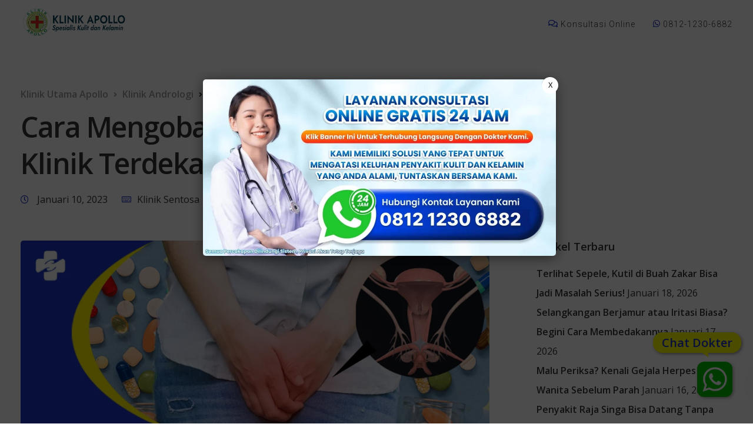

--- FILE ---
content_type: text/html; charset=UTF-8
request_url: https://blog.sentosaklinik.com/cara-mengobati-sakit-kencing-di-klinik-terdekat/
body_size: 34538
content:
<!DOCTYPE html>
<html lang="id">
   <head>
       <!-- Google tag (gtag.js) -->
<script async src="https://www.googletagmanager.com/gtag/js?id=G-PQ2JKCN6FE"></script>
<script>
  window.dataLayer = window.dataLayer || [];
  function gtag(){dataLayer.push(arguments);}
  gtag('js', new Date());

  gtag('config', 'G-PQ2JKCN6FE');
</script>
      <meta charset="UTF-8">
      <meta name="viewport" content="width=device-width, initial-scale=1">
      <link rel="profile" href="https://gmpg.org/xfn/11">
      <link rel="pingback" href="https://blog.sentosaklinik.com/xmlrpc.php" />
      <meta name='robots' content='index, follow, max-image-preview:large, max-snippet:-1, max-video-preview:-1' />
	<style>img:is([sizes="auto" i], [sizes^="auto," i]) { contain-intrinsic-size: 3000px 1500px }</style>
	
	<!-- This site is optimized with the Yoast SEO plugin v25.9 - https://yoast.com/wordpress/plugins/seo/ -->
	<title>Cara Mengobati Sakit Kencing di Klinik Terdekat | Klinik Utama Apollo</title>
	<meta name="description" content="Sakit Kencing yang penyebabnya dari ISK atau PMS, bila merasa alami masalah ini segeralah kunjungi klinik penyakit kelamin terdekat." />
	<link rel="canonical" href="https://blog.sentosaklinik.com/cara-mengobati-sakit-kencing-di-klinik-terdekat/" />
	<meta property="og:locale" content="id_ID" />
	<meta property="og:type" content="article" />
	<meta property="og:title" content="Cara Mengobati Sakit Kencing di Klinik Terdekat | Klinik Utama Apollo" />
	<meta property="og:description" content="Sakit Kencing yang penyebabnya dari ISK atau PMS, bila merasa alami masalah ini segeralah kunjungi klinik penyakit kelamin terdekat." />
	<meta property="og:url" content="https://blog.sentosaklinik.com/cara-mengobati-sakit-kencing-di-klinik-terdekat/" />
	<meta property="og:site_name" content="Klinik Utama Apollo" />
	<meta property="article:publisher" content="https://www.facebook.com/people/Klinik-Sentosa/100092539613611/" />
	<meta property="article:published_time" content="2023-01-10T03:24:45+00:00" />
	<meta property="og:image" content="https://blog.sentosaklinik.com/wp-content/uploads/2023/01/Cara-Mengobati-Sakit-Kencing-1.png" />
	<meta property="og:image:width" content="1200" />
	<meta property="og:image:height" content="800" />
	<meta property="og:image:type" content="image/png" />
	<meta name="author" content="Klinik Sentosa" />
	<meta name="twitter:card" content="summary_large_image" />
	<meta name="twitter:creator" content="@klinik_sentosa" />
	<meta name="twitter:site" content="@klinik_sentosa" />
	<meta name="twitter:label1" content="Ditulis oleh" />
	<meta name="twitter:data1" content="Klinik Sentosa" />
	<meta name="twitter:label2" content="Estimasi waktu membaca" />
	<meta name="twitter:data2" content="3 menit" />
	<script type="application/ld+json" class="yoast-schema-graph">{"@context":"https://schema.org","@graph":[{"@type":"Article","@id":"https://blog.sentosaklinik.com/cara-mengobati-sakit-kencing-di-klinik-terdekat/#article","isPartOf":{"@id":"https://blog.sentosaklinik.com/cara-mengobati-sakit-kencing-di-klinik-terdekat/"},"author":{"name":"Klinik Sentosa","@id":"https://blog.sentosaklinik.com/#/schema/person/5b570ffbb891d27e13d56d21f4c93800"},"headline":"Cara Mengobati Sakit Kencing di Klinik Terdekat","datePublished":"2023-01-10T03:24:45+00:00","mainEntityOfPage":{"@id":"https://blog.sentosaklinik.com/cara-mengobati-sakit-kencing-di-klinik-terdekat/"},"wordCount":408,"commentCount":0,"publisher":{"@id":"https://blog.sentosaklinik.com/#organization"},"image":{"@id":"https://blog.sentosaklinik.com/cara-mengobati-sakit-kencing-di-klinik-terdekat/#primaryimage"},"thumbnailUrl":"https://blog.sentosaklinik.com/wp-content/uploads/2023/01/Cara-Mengobati-Sakit-Kencing-1.png","keywords":["Infeksi Saluran Kemih","Klinik Kelamin"],"articleSection":["Klinik Andrologi","Klinik Ginekologi","Penyakit Kelamin"],"inLanguage":"id","potentialAction":[{"@type":"CommentAction","name":"Comment","target":["https://blog.sentosaklinik.com/cara-mengobati-sakit-kencing-di-klinik-terdekat/#respond"]}]},{"@type":"WebPage","@id":"https://blog.sentosaklinik.com/cara-mengobati-sakit-kencing-di-klinik-terdekat/","url":"https://blog.sentosaklinik.com/cara-mengobati-sakit-kencing-di-klinik-terdekat/","name":"Cara Mengobati Sakit Kencing di Klinik Terdekat | Klinik Utama Apollo","isPartOf":{"@id":"https://blog.sentosaklinik.com/#website"},"primaryImageOfPage":{"@id":"https://blog.sentosaklinik.com/cara-mengobati-sakit-kencing-di-klinik-terdekat/#primaryimage"},"image":{"@id":"https://blog.sentosaklinik.com/cara-mengobati-sakit-kencing-di-klinik-terdekat/#primaryimage"},"thumbnailUrl":"https://blog.sentosaklinik.com/wp-content/uploads/2023/01/Cara-Mengobati-Sakit-Kencing-1.png","datePublished":"2023-01-10T03:24:45+00:00","description":"Sakit Kencing yang penyebabnya dari ISK atau PMS, bila merasa alami masalah ini segeralah kunjungi klinik penyakit kelamin terdekat.","breadcrumb":{"@id":"https://blog.sentosaklinik.com/cara-mengobati-sakit-kencing-di-klinik-terdekat/#breadcrumb"},"inLanguage":"id","potentialAction":[{"@type":"ReadAction","target":["https://blog.sentosaklinik.com/cara-mengobati-sakit-kencing-di-klinik-terdekat/"]}]},{"@type":"ImageObject","inLanguage":"id","@id":"https://blog.sentosaklinik.com/cara-mengobati-sakit-kencing-di-klinik-terdekat/#primaryimage","url":"https://blog.sentosaklinik.com/wp-content/uploads/2023/01/Cara-Mengobati-Sakit-Kencing-1.png","contentUrl":"https://blog.sentosaklinik.com/wp-content/uploads/2023/01/Cara-Mengobati-Sakit-Kencing-1.png","width":1200,"height":800,"caption":"Cara Mengobati Sakit Kencing di Klinik Terdekat"},{"@type":"BreadcrumbList","@id":"https://blog.sentosaklinik.com/cara-mengobati-sakit-kencing-di-klinik-terdekat/#breadcrumb","itemListElement":[{"@type":"ListItem","position":1,"name":"Home","item":"https://blog.sentosaklinik.com/"},{"@type":"ListItem","position":2,"name":"Penyakit Kelamin","item":"https://blog.sentosaklinik.com/kategori/penyakit-kelamin/"},{"@type":"ListItem","position":3,"name":"Cara Mengobati Sakit Kencing di Klinik Terdekat"}]},{"@type":"WebSite","@id":"https://blog.sentosaklinik.com/#website","url":"https://blog.sentosaklinik.com/","name":"Klinik Utama Apollo","description":"Spesialis Penyakit Kelamin","publisher":{"@id":"https://blog.sentosaklinik.com/#organization"},"alternateName":"Klinik Kelamin Jakarta","potentialAction":[{"@type":"SearchAction","target":{"@type":"EntryPoint","urlTemplate":"https://blog.sentosaklinik.com/?s={search_term_string}"},"query-input":{"@type":"PropertyValueSpecification","valueRequired":true,"valueName":"search_term_string"}}],"inLanguage":"id"},{"@type":"Organization","@id":"https://blog.sentosaklinik.com/#organization","name":"Klinik Utama Sentosa","alternateName":"Klinik Kelamin Jakarta","url":"https://blog.sentosaklinik.com/","logo":{"@type":"ImageObject","inLanguage":"id","@id":"https://blog.sentosaklinik.com/#/schema/logo/image/","url":"https://blog.sentosaklinik.com/wp-content/uploads/2022/08/logo-biru-sentosa-OK.png","contentUrl":"https://blog.sentosaklinik.com/wp-content/uploads/2022/08/logo-biru-sentosa-OK.png","width":1500,"height":500,"caption":"Klinik Utama Sentosa"},"image":{"@id":"https://blog.sentosaklinik.com/#/schema/logo/image/"},"sameAs":["https://www.facebook.com/people/Klinik-Sentosa/100092539613611/","https://x.com/klinik_sentosa"]},{"@type":"Person","@id":"https://blog.sentosaklinik.com/#/schema/person/5b570ffbb891d27e13d56d21f4c93800","name":"Klinik Sentosa","image":{"@type":"ImageObject","inLanguage":"id","@id":"https://blog.sentosaklinik.com/#/schema/person/image/","url":"https://secure.gravatar.com/avatar/4aaae1e518cb45e443a7818a487729211b9f7bf89d7214e003ec4edd94093640?s=96&d=mm&r=g","contentUrl":"https://secure.gravatar.com/avatar/4aaae1e518cb45e443a7818a487729211b9f7bf89d7214e003ec4edd94093640?s=96&d=mm&r=g","caption":"Klinik Sentosa"}}]}</script>
	<!-- / Yoast SEO plugin. -->


<link rel='dns-prefetch' href='//fonts.googleapis.com' />
<link rel='preconnect' href='https://fonts.gstatic.com' crossorigin />
<link rel="alternate" type="application/rss+xml" title="Klinik Utama Apollo &raquo; Feed" href="https://blog.sentosaklinik.com/feed/" />
<link rel="alternate" type="application/rss+xml" title="Klinik Utama Apollo &raquo; Umpan Komentar" href="https://blog.sentosaklinik.com/comments/feed/" />
<link rel="alternate" type="application/rss+xml" title="Klinik Utama Apollo &raquo; Cara Mengobati Sakit Kencing di Klinik Terdekat Umpan Komentar" href="https://blog.sentosaklinik.com/cara-mengobati-sakit-kencing-di-klinik-terdekat/feed/" />
<link rel='stylesheet' id='bootstrap-css' href='https://blog.sentosaklinik.com/wp-content/themes/ekko/core/assets/css/bootstrap.min.css?ver=3.7' media='all' />
<link rel='stylesheet' id='keydesign-style-css' href='https://blog.sentosaklinik.com/wp-content/themes/ekko/style.css?ver=6.8.3' media='all' />
<link rel='stylesheet' id='child-style-css' href='https://blog.sentosaklinik.com/wp-content/themes/ekko-child/style.css?ver=6.8.3' media='all' />
<link rel='stylesheet' id='wp-block-library-css' href='https://blog.sentosaklinik.com/wp-includes/css/dist/block-library/style.min.css?ver=6.8.3' media='all' />
<style id='classic-theme-styles-inline-css'>
/*! This file is auto-generated */
.wp-block-button__link{color:#fff;background-color:#32373c;border-radius:9999px;box-shadow:none;text-decoration:none;padding:calc(.667em + 2px) calc(1.333em + 2px);font-size:1.125em}.wp-block-file__button{background:#32373c;color:#fff;text-decoration:none}
</style>
<style id='global-styles-inline-css'>
:root{--wp--preset--aspect-ratio--square: 1;--wp--preset--aspect-ratio--4-3: 4/3;--wp--preset--aspect-ratio--3-4: 3/4;--wp--preset--aspect-ratio--3-2: 3/2;--wp--preset--aspect-ratio--2-3: 2/3;--wp--preset--aspect-ratio--16-9: 16/9;--wp--preset--aspect-ratio--9-16: 9/16;--wp--preset--color--black: #000000;--wp--preset--color--cyan-bluish-gray: #abb8c3;--wp--preset--color--white: #ffffff;--wp--preset--color--pale-pink: #f78da7;--wp--preset--color--vivid-red: #cf2e2e;--wp--preset--color--luminous-vivid-orange: #ff6900;--wp--preset--color--luminous-vivid-amber: #fcb900;--wp--preset--color--light-green-cyan: #7bdcb5;--wp--preset--color--vivid-green-cyan: #00d084;--wp--preset--color--pale-cyan-blue: #8ed1fc;--wp--preset--color--vivid-cyan-blue: #0693e3;--wp--preset--color--vivid-purple: #9b51e0;--wp--preset--gradient--vivid-cyan-blue-to-vivid-purple: linear-gradient(135deg,rgba(6,147,227,1) 0%,rgb(155,81,224) 100%);--wp--preset--gradient--light-green-cyan-to-vivid-green-cyan: linear-gradient(135deg,rgb(122,220,180) 0%,rgb(0,208,130) 100%);--wp--preset--gradient--luminous-vivid-amber-to-luminous-vivid-orange: linear-gradient(135deg,rgba(252,185,0,1) 0%,rgba(255,105,0,1) 100%);--wp--preset--gradient--luminous-vivid-orange-to-vivid-red: linear-gradient(135deg,rgba(255,105,0,1) 0%,rgb(207,46,46) 100%);--wp--preset--gradient--very-light-gray-to-cyan-bluish-gray: linear-gradient(135deg,rgb(238,238,238) 0%,rgb(169,184,195) 100%);--wp--preset--gradient--cool-to-warm-spectrum: linear-gradient(135deg,rgb(74,234,220) 0%,rgb(151,120,209) 20%,rgb(207,42,186) 40%,rgb(238,44,130) 60%,rgb(251,105,98) 80%,rgb(254,248,76) 100%);--wp--preset--gradient--blush-light-purple: linear-gradient(135deg,rgb(255,206,236) 0%,rgb(152,150,240) 100%);--wp--preset--gradient--blush-bordeaux: linear-gradient(135deg,rgb(254,205,165) 0%,rgb(254,45,45) 50%,rgb(107,0,62) 100%);--wp--preset--gradient--luminous-dusk: linear-gradient(135deg,rgb(255,203,112) 0%,rgb(199,81,192) 50%,rgb(65,88,208) 100%);--wp--preset--gradient--pale-ocean: linear-gradient(135deg,rgb(255,245,203) 0%,rgb(182,227,212) 50%,rgb(51,167,181) 100%);--wp--preset--gradient--electric-grass: linear-gradient(135deg,rgb(202,248,128) 0%,rgb(113,206,126) 100%);--wp--preset--gradient--midnight: linear-gradient(135deg,rgb(2,3,129) 0%,rgb(40,116,252) 100%);--wp--preset--font-size--small: 13px;--wp--preset--font-size--medium: 20px;--wp--preset--font-size--large: 36px;--wp--preset--font-size--x-large: 42px;--wp--preset--spacing--20: 0.44rem;--wp--preset--spacing--30: 0.67rem;--wp--preset--spacing--40: 1rem;--wp--preset--spacing--50: 1.5rem;--wp--preset--spacing--60: 2.25rem;--wp--preset--spacing--70: 3.38rem;--wp--preset--spacing--80: 5.06rem;--wp--preset--shadow--natural: 6px 6px 9px rgba(0, 0, 0, 0.2);--wp--preset--shadow--deep: 12px 12px 50px rgba(0, 0, 0, 0.4);--wp--preset--shadow--sharp: 6px 6px 0px rgba(0, 0, 0, 0.2);--wp--preset--shadow--outlined: 6px 6px 0px -3px rgba(255, 255, 255, 1), 6px 6px rgba(0, 0, 0, 1);--wp--preset--shadow--crisp: 6px 6px 0px rgba(0, 0, 0, 1);}:where(.is-layout-flex){gap: 0.5em;}:where(.is-layout-grid){gap: 0.5em;}body .is-layout-flex{display: flex;}.is-layout-flex{flex-wrap: wrap;align-items: center;}.is-layout-flex > :is(*, div){margin: 0;}body .is-layout-grid{display: grid;}.is-layout-grid > :is(*, div){margin: 0;}:where(.wp-block-columns.is-layout-flex){gap: 2em;}:where(.wp-block-columns.is-layout-grid){gap: 2em;}:where(.wp-block-post-template.is-layout-flex){gap: 1.25em;}:where(.wp-block-post-template.is-layout-grid){gap: 1.25em;}.has-black-color{color: var(--wp--preset--color--black) !important;}.has-cyan-bluish-gray-color{color: var(--wp--preset--color--cyan-bluish-gray) !important;}.has-white-color{color: var(--wp--preset--color--white) !important;}.has-pale-pink-color{color: var(--wp--preset--color--pale-pink) !important;}.has-vivid-red-color{color: var(--wp--preset--color--vivid-red) !important;}.has-luminous-vivid-orange-color{color: var(--wp--preset--color--luminous-vivid-orange) !important;}.has-luminous-vivid-amber-color{color: var(--wp--preset--color--luminous-vivid-amber) !important;}.has-light-green-cyan-color{color: var(--wp--preset--color--light-green-cyan) !important;}.has-vivid-green-cyan-color{color: var(--wp--preset--color--vivid-green-cyan) !important;}.has-pale-cyan-blue-color{color: var(--wp--preset--color--pale-cyan-blue) !important;}.has-vivid-cyan-blue-color{color: var(--wp--preset--color--vivid-cyan-blue) !important;}.has-vivid-purple-color{color: var(--wp--preset--color--vivid-purple) !important;}.has-black-background-color{background-color: var(--wp--preset--color--black) !important;}.has-cyan-bluish-gray-background-color{background-color: var(--wp--preset--color--cyan-bluish-gray) !important;}.has-white-background-color{background-color: var(--wp--preset--color--white) !important;}.has-pale-pink-background-color{background-color: var(--wp--preset--color--pale-pink) !important;}.has-vivid-red-background-color{background-color: var(--wp--preset--color--vivid-red) !important;}.has-luminous-vivid-orange-background-color{background-color: var(--wp--preset--color--luminous-vivid-orange) !important;}.has-luminous-vivid-amber-background-color{background-color: var(--wp--preset--color--luminous-vivid-amber) !important;}.has-light-green-cyan-background-color{background-color: var(--wp--preset--color--light-green-cyan) !important;}.has-vivid-green-cyan-background-color{background-color: var(--wp--preset--color--vivid-green-cyan) !important;}.has-pale-cyan-blue-background-color{background-color: var(--wp--preset--color--pale-cyan-blue) !important;}.has-vivid-cyan-blue-background-color{background-color: var(--wp--preset--color--vivid-cyan-blue) !important;}.has-vivid-purple-background-color{background-color: var(--wp--preset--color--vivid-purple) !important;}.has-black-border-color{border-color: var(--wp--preset--color--black) !important;}.has-cyan-bluish-gray-border-color{border-color: var(--wp--preset--color--cyan-bluish-gray) !important;}.has-white-border-color{border-color: var(--wp--preset--color--white) !important;}.has-pale-pink-border-color{border-color: var(--wp--preset--color--pale-pink) !important;}.has-vivid-red-border-color{border-color: var(--wp--preset--color--vivid-red) !important;}.has-luminous-vivid-orange-border-color{border-color: var(--wp--preset--color--luminous-vivid-orange) !important;}.has-luminous-vivid-amber-border-color{border-color: var(--wp--preset--color--luminous-vivid-amber) !important;}.has-light-green-cyan-border-color{border-color: var(--wp--preset--color--light-green-cyan) !important;}.has-vivid-green-cyan-border-color{border-color: var(--wp--preset--color--vivid-green-cyan) !important;}.has-pale-cyan-blue-border-color{border-color: var(--wp--preset--color--pale-cyan-blue) !important;}.has-vivid-cyan-blue-border-color{border-color: var(--wp--preset--color--vivid-cyan-blue) !important;}.has-vivid-purple-border-color{border-color: var(--wp--preset--color--vivid-purple) !important;}.has-vivid-cyan-blue-to-vivid-purple-gradient-background{background: var(--wp--preset--gradient--vivid-cyan-blue-to-vivid-purple) !important;}.has-light-green-cyan-to-vivid-green-cyan-gradient-background{background: var(--wp--preset--gradient--light-green-cyan-to-vivid-green-cyan) !important;}.has-luminous-vivid-amber-to-luminous-vivid-orange-gradient-background{background: var(--wp--preset--gradient--luminous-vivid-amber-to-luminous-vivid-orange) !important;}.has-luminous-vivid-orange-to-vivid-red-gradient-background{background: var(--wp--preset--gradient--luminous-vivid-orange-to-vivid-red) !important;}.has-very-light-gray-to-cyan-bluish-gray-gradient-background{background: var(--wp--preset--gradient--very-light-gray-to-cyan-bluish-gray) !important;}.has-cool-to-warm-spectrum-gradient-background{background: var(--wp--preset--gradient--cool-to-warm-spectrum) !important;}.has-blush-light-purple-gradient-background{background: var(--wp--preset--gradient--blush-light-purple) !important;}.has-blush-bordeaux-gradient-background{background: var(--wp--preset--gradient--blush-bordeaux) !important;}.has-luminous-dusk-gradient-background{background: var(--wp--preset--gradient--luminous-dusk) !important;}.has-pale-ocean-gradient-background{background: var(--wp--preset--gradient--pale-ocean) !important;}.has-electric-grass-gradient-background{background: var(--wp--preset--gradient--electric-grass) !important;}.has-midnight-gradient-background{background: var(--wp--preset--gradient--midnight) !important;}.has-small-font-size{font-size: var(--wp--preset--font-size--small) !important;}.has-medium-font-size{font-size: var(--wp--preset--font-size--medium) !important;}.has-large-font-size{font-size: var(--wp--preset--font-size--large) !important;}.has-x-large-font-size{font-size: var(--wp--preset--font-size--x-large) !important;}
:where(.wp-block-post-template.is-layout-flex){gap: 1.25em;}:where(.wp-block-post-template.is-layout-grid){gap: 1.25em;}
:where(.wp-block-columns.is-layout-flex){gap: 2em;}:where(.wp-block-columns.is-layout-grid){gap: 2em;}
:root :where(.wp-block-pullquote){font-size: 1.5em;line-height: 1.6;}
</style>
<link rel='stylesheet' id='contact-form-7-css' href='https://blog.sentosaklinik.com/wp-content/plugins/contact-form-7/includes/css/styles.css?ver=6.1.1' media='all' />
<link rel='stylesheet' id='kd-addon-style-css' href='https://blog.sentosaklinik.com/wp-content/plugins/keydesign-addon/assets/css/kd_vc_front.css?ver=6.8.3' media='all' />
<style id='kd-addon-style-inline-css'>
.tt_button.second-style .iconita,#single-page #comments input[type="submit"]:hover,.tt_button.tt_secondary_button,.tt_button.tt_secondary_button .iconita,.team-carousel .owl-item .team-member.design-creative .team-socials a,.format-quote .entry-wrapper:before,.blog-single-title a:hover,.upper-footer i:hover,.wpb-js-composer .vc_tta-container .vc_tta-tabs.vc_tta-tabs-position-left .vc_tta-tab a:hover,.wpb-js-composer .vc_tta-container .vc_tta-tabs.vc_tta-tabs-position-left .vc_tta-tab.vc_active a,.wpb-js-composer .vc_tta-container .vc_tta-tabs.vc_tta-tabs-position-right .vc_tta-tab a:hover,.wpb-js-composer .vc_tta-container .vc_tta-tabs.vc_tta-tabs-position-right .vc_tta-tab.vc_active a,footer.underline-effect .textwidget a:hover,.kd-price-block .pb-price,.team-member.design-classic .kd-team-contact a:hover,#commentform #submit:hover,.kd-panel-subtitle ul>li:before,.kd-panel-subtitle ol>li:before,.tab-text-container ul>li:before,.side-content-text ul>li:before,.wpb_text_column ul>li:before,.modal-content-contact .redux-social-media-list i:hover,.related-content .portfolio .post-link:hover,.related-content .portfolio h5 a:hover,#posts-content .post-link:hover,.team-member.design-classic .team-socials .fab,.vc_grid-item-mini .blog-detailed-grid .vc_gitem-post-data.vc_gitem-post-data-source-post_date p:before,.vc_grid-item-mini .blog-detailed-grid .vc_gitem-post-data.vc_gitem-post-data-source-post_date div:before,#posts-content.blog-detailed-grid .entry-meta a:hover,.woocommerce div.product .woocommerce-tabs ul.tabs li.active a,.woocommerce div.product .woocommerce-tabs ul.tabs li a:hover,.large-counter .kd_counter_units,.footer_widget .redux-social-media-list i,.woocommerce ul.products li.product .categories a:hover,#single-page .bbp-login-form .user-submit:hover,.woocommerce-page ul.products li.product.woo-minimal-style .button,.woocommerce-page ul.products li.product.woo-minimal-style .added_to_cart,.menubar #main-menu .navbar-nav .mega-menu.menu-item-has-children .dropdown:hover > a,.key-icon-box .ib-link a,.footer-bar .footer-nav-menu ul li a:hover,#popup-modal .close:hover,body.maintenance-mode .container h2,.wpb-js-composer .vc_tta-container .vc_tta.vc_tta-style-classic.vc_tta-tabs-position-top .vc_tta-tabs-container .vc_tta-tabs-list li.vc_active a,.wpb-js-composer .vc_tta-container .vc_tta.vc_tta-style-classic.vc_tta-tabs-position-top .vc_tta-tabs-container .vc_tta-tabs-list li a:hover,blockquote:before,.feature-sections-wrapper .feature-sections-tabs .nav-tabs a:hover i,.feature-sections-wrapper .feature-sections-tabs .nav-tabs li.active a i,.woocommerce nav.woocommerce-pagination ul li a:hover,.port-prev.tt_button,.port-next.tt_button,.upper-footer .socials-widget a:hover .fa,.woocommerce .woocommerce-form-login .button:hover,.footer_widget ul a:hover,.side-content-text ul li:before,span.bbp-admin-links a:hover,#bbpress-forums #bbp-single-user-details #bbp-user-navigation a:hover,.vc_grid-item-mini .vc_gitem-post-data.vc_gitem-post-data-source-post_date div:before,.vc_grid-item-mini .vc_gitem-post-data.vc_gitem-post-data-source-post_author a:before,.vc_grid-item-mini .blog-detailed-grid .vc_btn3-container:hover a,.feature-sections-wrapper .feature-sections-tabs .nav-tabs a:hover,.topbar-lang-switcher ul li a:hover span,.feature-sections-wrapper .feature-sections-tabs .nav-tabs li.active a,div.bbp-breadcrumb a:hover,#bbpress-forums div.bbp-topic-author a.bbp-author-name,#bbpress-forums div.bbp-reply-author a.bbp-author-name,.kd_pie_chart .kd-piechart-icon,.row .vc_toggle_size_md.vc_toggle_simple .vc_toggle_title:hover h4,.row .vc_toggle_size_md.vc_toggle_default .vc_toggle_title:hover h4,.woocommerce .checkout_coupon .button:hover:hover,.woocommerce-page #payment #place_order:hover,.team-member.design-minimal .team-socials a,.woocommerce-cart #single-page table.cart .button:hover,.woocommerce-cart #single-page table.cart .actions .button:hover,.wpb-js-composer .vc_tta-container .vc_tta-color-white.vc_tta-style-modern .vc_tta-tab.vc_active a,.team-member.design-two:hover .team-socials .fab:hover,.team-member.design-two .team-socials .fab:hover,#single-page .return-to-shop a:hover,.woocommerce-error a,.woocommerce-info a,.woocommerce-message a,.woocommerce-cart .wc-proceed-to-checkout a.checkout-button:hover,.navbar-nav li.dropdown:hover .dropdown-menu:hover li a:hover,.woocommerce ul.products li.product h2:hover,.keydesign-cart .buttons .btn,.woocommerce .keydesign-cart .buttons .btn,.woocommerce #payment #place_order:hover,.woocommerce-page #payment #place_order:hover,.portfolio-meta.share-meta .fa:hover,.woocommerce-account #single-page .woocommerce-Button:hover,.woocommerce #respond input#submit:hover,.woocommerce-page ul.products li.product.woo-minimal-style .button:hover,.woocommerce-page ul.products li.product.woo-minimal-style .added_to_cart:hover,.blog_widget ul li a:hover,#posts-content .entry-meta a:hover,.woocommerce a.button:hover,.keydesign-cart:hover .cart-icon,#comments input[type="submit"],.search-submit:hover,.blog-single-content .tags a,.lower-footer a:hover,#posts-content .post .blog-single-title a:hover,#posts-content.blog-minimal-list .blog-single-title a:hover,#posts-content.blog-img-left-list .blog-single-title a:hover,.socials-widget a:hover .fa,.socials-widget a:hover,#customizer .ekko-tooltip,.footer_widget .menu li a:hover,.row .vc_toggle_size_md.vc_toggle_simple .vc_toggle_title:hover h4,#single-page .single-page-content .widget ul li a:hover,#comments .reply a:hover,#comments .comment-meta a:hover,#kd-slider .secondary_slider,#single-page .single-page-content .widget ul li.current-menu-item a,.team-socials .fa:hover,#posts-content .post .tt_button:hover .fa,#posts-content .post .tt_button:hover,.topbar-socials a:hover .fa,.pricing .pricing-price,.pricing-table .tt_button,.topbar-phone .iconsmind-Telephone ,.topbar-email .iconsmind-Mail,.modal-content-contact .key-icon-box .service-heading a:hover,.pricing-table.active .tt_button:hover,.footer-business-content a:hover,.vc_grid-item-mini .vc_gitem-zone .vc_btn3.vc_btn3-style-custom,.star-rating span,.es-accordion .es-heading h4 a:hover,.keydesign-cart ul.product_list_widget .cart-item:hover,.woocommerce .keydesign-cart ul.product_list_widget .cart-item:hover,#customizer .options a:hover i,.woocommerce .price_slider_wrapper .price_slider_amount .button,#customizer .options a:hover,#single-page input[type="submit"]:hover,#posts-content .post input[type="submit"]:hover,.active .pricing-option i,#comments .reply a:hover,.meta-content .tags a:hover,.navigation.pagination .next,.woocommerce-cart#single-page table.cart .product-name a:hover,.navigation.pagination .prev,.product_meta a:hover,.tags a:hover,.tagcloud a:hover,.tt_button.second-style,.lower-footer .pull-right a:hover,.woocommerce-review-link:hover,.section .wpcf7-mail-sent-ok,.blog-header-form .wpcf7-mail-sent-ok,.upper-footer .modal-menu-item,.video-socials a:hover .fa,.kd_pie_chart .pc-link a:hover,.vc_grid-item-mini .vc_gitem_row .vc_gitem-col h4:hover,.fa,.far,.fas,.fab,.wpcf7 .wpcf7-submit:hover,.contact .wpcf7-response-output,.video-bg .secondary-button:hover,#headerbg li a.active,#headerbg li a.active:hover,.footer-nav a:hover ,.wpb_wrapper .menu a:hover ,.text-danger,.blog_widget ul li a:before,.pricing i,.content-area .vc_grid .vc_gitem-zone-c .vc_general,code,#single-page .single-page-content ul li:before,.subscribe-form header .wpcf7-submit,#posts-content .page-content ul li:before,.chart-content .nc-icon-outline,.chart,.row .vc_custom_heading a:hover,.secondary-button-inverse,.primary-button.button-inverse:hover,.primary-button,a,.kd-process-steps .pss-step-number span,.navbar-default .navbar-nav > .active > a,.pss-link a:hover,.kd_number_string,.featured_content_parent .active-elem h4,.contact-map-container .toggle-map:hover .fa,.contact-map-container .toggle-map:hover,.testimonials.slider .tt-container:before,.tt_button:hover,div.wpforms-container-full .wpforms-form input[type=submit]:hover,div.wpforms-container-full .wpforms-form button[type=submit]:hover,.nc-icon-outline,.phb-simple-link:hover,.content-area .vc_grid-item-mini:hover .vc_gitem-zone-c .vc_gitem_row .vc_gitem-col h4,.woocommerce ul.products li.product h3:hover,.wpb_text_column ol>li:before,.wpb_text_column ul>li:before,.key-icon-box .ib-link a:hover,.features-tabs .tab-controls li a:hover,.features-tabs.tab-img-fullwidth li.active a,.wp-block-button .wp-block-button__link:hover,.wp-block-archives li a:hover,.wp-block-categories.wp-block-categories-list li a:hover,.cb-container .cb-img-area i,.kd-counter-icon i,.features-tabs .tab-controls li i,.key-icon-box i,.business-info-wrapper .toggle-map-info,.process-icon i,.kd-progress-icon i,.side-content-wrapper i.section-icon,.menu-item-badge {color: #1D34C6;}.navbar.navbar-default.navbar-shrink .menubar .navbar-nav .active > a,.navbar.navbar-default .menubar .navbar-nav .active > a {color: #1D34C6!important;}.play-btn-primary-color .play-video:hover,.play-btn-primary-color .play-video,.play-btn-primary-color.play-video:hover,.play-btn-primary-color.play-video,.search .search-form .search-field,.feature-sections-wrapper .feature-sections-tabs .nav-tabs li.active a,.blog_widget .woocommerce-product-search .search-field,.features-tabs.tab-img-fullwidth li.active a,.pricing-table.active,.key-icon-box:hover .ib-wrapper,.cb-container:hover,.modal-content-inner .wpcf7-not-valid-tip,.section .wpcf7-mail-sent-ok,.toggle-map-info:hover,.blog-header-form .wpcf7-mail-sent-ok,.blog-header-form .wpcf7-not-valid-tip,.section .wpcf7-not-valid-tip,.kd-side-panel .wpcf7-not-valid-tip,.kd-process-steps.process-checkbox-template .pss-item:before,.kd-process-steps.process-checkbox-template,.kd-separator,.kd-separator .kd-separator-line {border-color: #1D34C6;}.pricing .pricing-price.sale-yes .pt-normal-price:after,.woocommerce .single_variation_wrap button.button.alt.disabled,.video-modal .modal-content .close:hover,#single-page .bbp-login-form .user-submit,.bbpress #user-submit,.gform_wrapper .gform_footer input.button,.gform_wrapper .gform_footer input[type=submit],input[type="button"].ninja-forms-field,.modal-content-inner .wpcf7-submit:hover,.searchform #searchsubmit,#kd-slider,.kd-contact-form.light_background .wpcf7 .wpcf7-submit,.footer-newsletter-form .wpcf7 .wpcf7-submit,.kd_progressbarfill,.phone-wrapper,.wpb_wrapper #loginform .button,.woocommerce input.button,.email-wrapper,.woocommerce ul.products li.product .added_to_cart:hover,.footer-business-info.footer-socials a:hover,.parallax.with-overlay:after,.content-area .vc_grid-filter>.vc_grid-filter-item span:after,.tt_button.tt_secondary_button:hover,.pricing-table .tt_button:hover,.modal-content-inner .wpcf7-not-valid-tip,.kd-side-panel .wpcf7-not-valid-tip,.tt_button.second-style:hover,.pricing-table.active .tt_button,#customizer .screenshot a,.heading-separator,.blog-header-form .wpcf7-not-valid-tip,.section .wpcf7-not-valid-tip,.port-prev.tt_button:hover,.port-next.tt_button:hover,.owl-buttons div:hover,.row .vc_toggle_default .vc_toggle_icon,.row .vc_toggle_default .vc_toggle_icon::after,.row .vc_toggle_default .vc_toggle_icon::before,.woocommerce #respond input#submit,.woocommerce a.button,.upper-footer .modal-menu-item:hover,.contact-map-container .toggle-map,.portfolio-item .portfolio-content,.tt_button,#wrapper .vc_grid-btn-load_more .vc_general,.owl-dot span,.woocommerce a.remove:hover,.pricing .secondary-button.secondary-button-inverse:hover,.with-overlay .parallax-overlay,.secondary-button.secondary-button-inverse:hover,.secondary-button,#kd-slider .bullet-bar.tparrows,.primary-button.button-inverse,#posts-content .post input[type="submit"],.btn-xl,.with-overlay,.vc_grid-item-mini .vc_gitem-zone .vc_btn3.vc_btn3-style-custom:hover,.woocommerce .price_slider_wrapper .ui-slider-horizontal .ui-slider-range,.separator,.woocommerce button.button,.cb-container.cb_main_color:hover,.keydesign-cart .buttons .btn:hover,.woocommerce .keydesign-cart .buttons .btn:hover,.woocommerce ul.products li.product .button:hover,#single-page #comments input[type="submit"]:hover,.contact-map-container .toggle-map:hover,.wpcf7 .wpcf7-submit:hover,.owl-dot span,.features-tabs .tab.active,.pricing-table.DetailedStyle.active .pricing-title .pricing-title-content,.content-area .vc_grid .vc-gitem-zone-height-mode-auto.vc_gitem-zone.vc_gitem-zone-a:before,.row .vc_toggle_simple .vc_toggle_title:hover .vc_toggle_icon::after,.row .vc_toggle_simple .vc_toggle_title:hover .vc_toggle_icon::before,.wpcf7 .wpcf7-submit,.navigation.pagination .next:hover,#single-page .vc_col-sm-3 .wpcf7 .wpcf7-submit,.spinner:before,.toggle-map-info:hover,.content-area .vc_grid .vc_gitem-zone-c .vc_general:hover,.content-area .vc_grid-item-mini .vc_gitem-animate-fadeIn .vc_gitem-zone.vc_gitem-zone-a:before,.keydesign-cart .badge,.tags a:after,.tagcloud a:after,div.wpcf7 .wpcf7-form .ajax-loader,#bbp_search_submit,div.wpforms-container-full .wpforms-form input[type=submit],div.wpforms-container-full .wpforms-form button[type=submit],.comparison-pricing-table .vc_custom_heading.active,.comparison-pricing-table .pricing-row.active,#commentform #submit,footer.underline-effect .textwidget a:after,footer.underline-effect .navbar-footer li a:after,footer.underline-effect .footer_widget .menu li a:after,#main-menu.underline-effect .navbar-nav .mega-menu .dropdown-menu .menu-item a:after,#main-menu.underline-effect .navbar-nav .menu-item .dropdown-menu .menu-item a:after,.kd-process-steps.process-checkbox-template .pss-step-number span:before,.kd-process-steps.process-checkbox-template .pss-step-number:before,.kd-process-steps.process-checkbox-template .pss-item:before,.blog-page-numbers li.active a,.woocommerce nav.woocommerce-pagination ul li span.current,.woocommerce span.onsale,.kd-price-switch input:checked + .price-slider,.team-member.design-classic .kd-team-contact .kd-team-email:before,.team-member.design-classic .kd-team-contact .kd-team-phone:before,.team-member.design-creative .team-image:before,.team-member.design-creative .team-content-hover:before,.testimonials.slider.with-image .tt-content .tt-container,.ib-hover-2.key-icon-box:hover .ib-wrapper,#main-menu.background-dropdown-effect .navbar-nav .menu-item-has-children .dropdown-menu a:hover,.team-member.design-classic .team-socials a:after,.woocommerce .price_slider_wrapper .ui-slider .ui-slider-handle,.navigation.pagination .prev:hover,.kd-panel-phone:after,.kd-panel-email:after,.kd-panel-social-list .redux-social-media-list a:after,footer.underline-effect .footer_widget ul li.cat-item a:after,.play-btn-primary-color .play-video,.wp-block-button__link,.cd-handle,.timeline-item-wrapper.full-link-card .timeline-full-link:hover,.timeline-item-wrapper.full-link-card:hover + .timeline-item-arrow + .timeline-item-point {background-color: #1D34C6;}.menu-item-badge {background-color: #1D34C61f;}#single-page .bbp-login-form .user-submit,#single-page #comments input[type="submit"]:hover,.navigation.pagination .next,.navigation.pagination .prev,.upper-footer .modal-menu-item,.wpcf7 .wpcf7-submit:hover,.tt_button,#wrapper .vc_grid-btn-load_more .vc_general,div.wpforms-container-full .wpforms-form input[type=submit]:hover,div.wpforms-container-full .wpforms-form button[type=submit]:hover,.navigation.pagination .next,.navigation.pagination .prev,.woocommerce ul.products li.product .button:hover,.woocommerce .price_slider_wrapper .ui-slider .ui-slider-handle,.pricing.active,.vc_grid-item-mini .vc_gitem-zone .vc_btn3.vc_btn3-style-custom,.primary-button.button-inverse:hover,.primary-button.button-inverse,.keydesign-cart .buttons .btn,.woocommerce .keydesign-cart .buttons .btn,.wpcf7 .wpcf7-submit,.wpb_wrapper #loginform .button,.owl-buttons div:hover,.woocommerce button.button,.woocommerce a.button,.content-area .vc_grid .vc_gitem-zone-c .vc_general,#commentform #submit,div.wpforms-container-full .wpforms-form input[type=submit],div.wpforms-container-full .wpforms-form button[type=submit],.wp-block-button__link,#posts-content .post input[type="submit"],.woocommerce ul.products li.product .added_to_cart,.woocommerce input.button,.owl-dot.active span,.owl-dot:hover span {border: 2px solid #1D34C6;}div.wpcf7 .wpcf7-form .ajax-loader {border: 5px solid #1D34C6;}.blog_widget .woocommerce-product-search .search-field,.blog_widget .search-form .search-field,.page-404 .tt_button,#wrapper .widget-title,.blockquote-reverse,.testimonials.slider.owl-dot.active span,.tags a:hover,.tagcloud a:hover,.contact-map-container .toggle-map:hover,.navigation.pagination .next:hover,.navigation.pagination .prev:hover,.contact .wpcf7-response-output,.video-bg .secondary-button,#single-page .single-page-content .widget .widgettitle,.image-bg .secondary-button,.contact .wpcf7-form-control-wrap textarea.wpcf7-form-control:focus,.contact .wpcf7-form-control-wrap input.wpcf7-form-control:focus,.team-member-down:hover .triangle,.team-member:hover .triangle,.comparison-pricing-table .vc_custom_heading.active,.comparison-pricing-table .pricing-row.active,.features-tabs .tab.active:after,.tabs-image-left.features-tabs .tab.active:after,.secondary-button-inverse,.kd-process-steps.process-number-template ul li:hover,.wpb-js-composer .vc_tta-container .vc_tta.vc_tta-style-classic.vc_tta-tabs-position-top .vc_tta-tabs-container .vc_tta-tabs-list li.vc_active a,.vc_separator .vc_sep_holder .vc_sep_line,.timeline-item-wrapper.full-link-card:hover + .timeline-item-arrow {border-color: #1D34C6;}.wpb-js-composer .vc_tta-container .vc_tta-tabs.vc_tta-tabs-position-left .vc_tta-tab.vc_active a,.wpb-js-composer .vc_tta-container .vc_tta-tabs.vc_tta-tabs-position-right .vc_tta-tab.vc_active a,.wpb-js-composer .vc_tta-container .vc_tta-tabs.vc_tta-tabs-position-left .vc_tta-tab.vc_active,.wpb-js-composer .vc_tta-container .vc_tta-tabs.vc_tta-tabs-position-right .vc_tta-tab.vc_active {border-bottom-color: #1D34C6;}.wpb-js-composer .vc_tta-container.vc_tta-tabs.vc_tta-tabs-position-left .vc_tta-tab:before {border-right: 9px solid #1D34C6;}.wpb-js-composer .vc_tta-container .vc_tta.vc_tta-style-classic.vc_tta-tabs-position-top .vc_tta-tabs-container .vc_tta-tabs-list li:before {border-top: 9px solid #1D34C6;}#wrapper .vc_grid-btn-load_more .vc_general:hover,.tt_button.btn_secondary_color.tt_secondary_button:hover,.tt_button.btn_secondary_color,#wrapper.btn-hover-2 .wpcf7 .wpcf7-submit:hover,.btn-hover-2 #commentform #submit:hover,.btn-hover-2 .kd-panel-contact .wpcf7-submit:hover,.play-btn-secondary-color .play-video {background-color: #013982;}.tt_button.btn_secondary_color.tt_secondary_button,.tt_button.btn_secondary_color:hover {color: #013982;}.tt_button.btn_secondary_color {border: 2px solid #013982;}#wrapper .vc_grid-btn-load_more .vc_general:hover,.play-btn-secondary-color .play-video:hover,.play-btn-secondary-color .play-video,.play-btn-secondary-color.play-video:hover,.play-btn-secondary-color.play-video,#wrapper.btn-hover-2 .wpcf7 .wpcf7-submit:hover,.btn-hover-2 #commentform #submit:hover,.btn-hover-2 .kd-panel-contact .wpcf7-submit:hover {border-color: #013982;}h1,h2,h3,h4,h5,.wp-block-search .wp-block-search__label,.kd_progress_bar .kd_progb_head .kd-progb-title h4,.es-accordion .es-heading h4 a,.wpb-js-composer .vc_tta-color-white.vc_tta-style-modern .vc_tta-tab>a:hover,#comments .fn,#comments .fn a,.portfolio-block h4,.rw-author-details h4,.testimonials.slider .author,.vc_grid-item-mini .vc_gitem_row .vc_gitem-col h4,.team-content h5,.key-icon-box .service-heading,.post a:hover,.kd_pie_chart .kd_pc_title,.kd_pie_chart .pc-link a,.testimonials .tt-content h4,.kd-photobox .phb-content h4,.kd-process-steps .pss-text-area h4,.widget-title,.kd-promobox .prb-content h4,.bp-content h4,.reply-title,.product_meta,.blog-header .section-heading,.tcards-title,.tcards_header .tcards-name,.woocommerce-result-count,.pss-link a,.navbar-default .nav li a,.logged-in .navbar-nav a,.navbar-nav .menu-item a,.woocommerce table.shop_attributes th,.portfolio-block strong,.keydesign-cart .nc-icon-outline-cart,.portfolio-meta.share-meta .fa,.subscribe input[type="submit"],.es-accordion .es-speaker-container .es-speaker-name,.pricing-title,.woocommerce-cart#single-page table.cart .product-name a,.wpb-js-composer .vc_tta-container .vc_tta-color-white.vc_tta-style-modern .vc_tta-tab>a,.rw_rating .rw-title,.group_table .label,.cb-container.cb_transparent_color:hover .cb-heading,.app-gallery .ag-section-desc h4,.single-post .wpb_text_column strong,.owl-buttons div,#single-page .single-page-content .widget ul li a,.modal-content-contact .key-icon-box .service-heading a,.woocommerce-ordering select,.woocommerce div.product .woocommerce-tabs .panel #reply-title,.page-404 .section-subheading,.showcoupon:hover,.pricing-table .pricing-img i,.navbar-default .navbar-nav > li > a:hover,.testimonials.slider.with-image .tt-container h6,.socials-widget a:hover .fa,.socials-widget a:hover,.owl-nav div,#comments label,.author-box-wrapper .author-name h6,.keydesign-cart .empty-cart,.play-video:hover .fa-play,.author-website,.post-link:hover,#comments .reply a:hover,.author-desc-wrapper a:hover,.blog-single-content .tags a:hover,.woocommerce #coupon_code,.woocommerce .quantity .qty,.kd-price-block .pb-content-wrap .pb-pricing-wrap,.blog-single-title a,.topbar-phone a:hover,.topbar-email a:hover,.topbar #menu-topbar-menu li a:hover,.navbar-topbar li a:hover,.fa.toggle-search:hover,.business-info-header i,.tt_secondary_button.tt_third_button:hover,.tt_secondary_button.tt_third_button:hover .fa,.keydesign-cart .subtotal,#single-page p.cart-empty,blockquote cite,.cta-icon i,.pricing .pricing-option strong,.pricing-table.DetailedStyle .pricing .pricing-price,body.maintenance-mode .countdown,.mobile-cart .keydesign-cart,body.woocommerce-page .entry-header .section-heading,.feature-sections-wrapper .feature-sections-tabs .nav-tabs a,.team-member.design-minimal .team-socials a:hover,.content-area .vc_grid-filter>.vc_grid-filter-item:hover>span,.key-icon-box .ib-link a:hover,.rw-link a:hover,.tcards-link a:hover,.team-link a:hover,.feature-sections-wrapper .side-content-wrapper .simple-link:hover,.woocommerce ul.products li.product .price,.woocommerce-page ul.products li.product.woo-minimal-style:hover .button:hover,.breadcrumbs,.kd_pie_chart .pc_percent_container,.product_meta a:hover,.modal-content-contact .key-icon-box.icon-left.icon-default .fa,.navbar-default .nav:hover > li.dropdown:hover > a,.menubar #main-menu .navbar-nav .mega-menu.menu-item-has-children .dropdown > a,#posts-content.blog-detailed-grid .entry-meta a,.woocommerce nav.woocommerce-pagination ul li a,.content-area .vc_grid-filter>.vc_grid-filter-item.vc_active>span,.feature-sections-wrapper .feature-sections-tabs .nav-tabs a i,.vc_toggle_simple .vc_toggle_title .vc_toggle_icon::after,.vc_toggle_simple .vc_toggle_title .vc_toggle_icon::before,.testimonials .tt-content .content,.es-accordion .es-time,.es-accordion .es-time i,.related-content .portfolio .post-link,.phb-simple-link,.ps-secondary-variant,.ps-default-variant,.vc_custom_heading.post-link,#posts-content .post-link,.kd-price-block .pb-content-wrap h5 a {color: #353535;}.ib-link.iconbox-main-color a:hover{color: #353535 !important;}.vc_toggle.vc_toggle_default .vc_toggle_icon,.row .vc_toggle_size_md.vc_toggle_default .vc_toggle_title .vc_toggle_icon:before,.row .vc_toggle_size_md.vc_toggle_default .vc_toggle_title .vc_toggle_icon:after,.searchform #searchsubmit:hover {background-color: #353535;}.menubar #main-menu .navbar-nav .mega-menu.menu-item-has-children .dropdown > a {color: #353535 !important;}.navbar-default .navbar-toggle .icon-bar,.navbar-toggle .icon-bar:before,.navbar-toggle .icon-bar:after {background-color: #353535;}.kd-contact-form.light_background .wpcf7 .wpcf7-submit:hover {background-color: #353535 !important;}.kd_counter_number:after {background-color: #353535;}.testimonials.slider .owl-dot:hover span {border-color: #353535;}.cb-container.cb_transparent_color:hover .cb-text-area p {color: #353535;}.wpcf7 .wpcf7-text::-webkit-input-placeholder { color: #353535; }.wpcf7 .wpcf7-text::-moz-placeholder { color: #353535; }.wpcf7 .wpcf7-text:-ms-input-placeholder { color: #353535; }.wpcf7-form-control-wrap .wpcf7-textarea::-webkit-input-placeholder { color: #353535; }.wpcf7-form-control-wrap .wpcf7-textarea::-moz-placeholder {color: #353535; }.wpcf7-form-control-wrap .wpcf7-textarea:-ms-input-placeholder {color: #353535; }.footer-newsletter-form .wpcf7-form .wpcf7-email,.footer-business-info.footer-socials a,.upper-footer {background-color: #0A0A0A;}.upper-footer {border-color: #0A0A0A;}.footer-business-info,.lower-footer {background-color: #0A0A0A;}.lower-footer,.upper-footer,.upper-footer .socials-widget .fa,.footer_widget p {color: #FFFFFF;}.upper-footer i,.upper-footer .widget-title,.upper-footer .modal-menu-item {color: #FFFFFF;}.upper-footer .widget-title,.upper-footer #wp-calendar caption,.footer_widget .menu li a,.lower-footer ul li.cat-item a,.footer-nav-menu .navbar-footer li a,.lower-footer span,.lower-footer a {font-weight: 300;font-family: Open Sans;text-transform: none;}.topbar-lang-switcher ul li a:hover span,.topbar-search .fa.toggle-search:hover,#menu-topbar-menu a:hover,.topbar .redux-social-media-list a:hover .fab,.navbar-topbar a:hover,.transparent-navigation #menu-topbar-menu li a:hover,.transparent-navigation .navbar.navbar-default .topbar-phone a:hover,.transparent-navigation .navbar.navbar-default .topbar-email a:hover,.navbar.navbar-default .topbar-phone a:hover,.navbar.navbar-default .topbar-email a:hover {color: #1a1a1a;}.transparent-navigation .navbar.navbar-shrink .topbar,.navbar.navbar-default.contained .topbar .container,.navbar.navbar-default.navbar-shrink.with-topbar-sticky .topbar,.navbar .topbar {background-color: #FFFFFF !important;}.topbar-search .search-form .search-field,.topbar .fa.toggle-search.fa-times {color: #FFFFFF !important;}.navbar.navbar-default.contained .container,.navbar.navbar-default .menubar,.navbar.navbar-default.navbar-shrink.fixed-menu,.keydesign-cart .keydesign-cart-dropdown,.navbar.navbar-default .dropdown-menu,#main-menu .navbar-nav .mega-menu > .dropdown-menu:before {background-color: #FFFFFF !important;}.keydesign-cart .keydesign-cart-dropdown,#main-menu .navbar-nav.navbar-shrink .menu-item-has-children .dropdown-menu,.navbar-nav.navbar-shrink .menu-item-has-children .dropdown-menu,.navbar.navbar-default.navbar-shrink .keydesign-cart .keydesign-cart-dropdown,.navbar.navbar-default.navbar-shrink .dropdown-menu,.navbar.navbar-default.navbar-shrink.contained .container,body:not(.transparent-navigation) .navbar.navbar-default.contained .container,.navbar.navbar-default.navbar-shrink .menubar {background-color: #FFFFFF !important;}.mobile-search,.mobile-search .fa.toggle-search,.navbar-default .menu-item-has-children .mobile-dropdown,.navbar-default .menu-item-has-children:hover .dropdown-menu .dropdown:before,.navbar.navbar-default .mobile-cart .keydesign-cart .cart-icon,.keydesign-cart .nc-icon-outline-cart,.transparent-navigation .navbar.navbar-default .menubar .navbar-nav .dropdown-menu a,.navbar.navbar-default .menubar .navbar-nav a {color: #353535 !important;}.mobile-cart .keydesign-cart svg {fill: #353535}@media (min-width: 960px) {.transparent-navigation .navbar.navbar-default,.transparent-navigation .navbar.navbar-default .container,.transparent-navigation .navbar.navbar-default.contained,.transparent-navigation .navbar .topbar,.transparent-navigation .navbar .menubar {background-color: transparent !important;}.transparent-navigation .navbar:not(.navbar-shrink) #menu-topbar-menu li a,.transparent-navigation .navbar:not(.navbar-shrink) .navbar-topbar li a,.transparent-navigation .navbar:not(.navbar-shrink) .topbar-phone .iconsmind-Telephone,.transparent-navigation .navbar:not(.navbar-shrink) .topbar-email .iconsmind-Mail,.transparent-navigation .navbar:not(.navbar-shrink) .topbar-socials a .fab,.transparent-navigation .navbar:not(.navbar-shrink) .navbar.navbar-default .topbar-phone a,.transparent-navigation .navbar:not(.navbar-shrink) .topbar-email a,.transparent-navigation .navbar:not(.navbar-shrink) .topbar-contact i,.transparent-navigation .navbar:not(.navbar-shrink) .topbar-contact span,.transparent-navigation .navbar:not(.navbar-shrink) .topbar-opening-hours,.transparent-navigation .topbar-lang-switcher ul,.transparent-navigation .topbar-lang-switcher ul:not(:hover) li a,.transparent-navigation .navbar.navbar-default:not(.navbar-shrink) .topbar-search .fa.toggle-search:not(.fa-times),.transparent-navigation .navbar.navbar-default:not(.navbar-shrink) .nav > .menu-item > a,.transparent-navigation .navbar:not(.navbar-shrink) .keydesign-cart .cart-icon,.transparent-navigation .keydesign-cart .badge,.transparent-navigation #logo .logo {color: #FFFFFF !important;}.transparent-navigation .navbar.navbar-default:not(.navbar-shrink) .keydesign-cart svg,.transparent-navigation .navbar:not(.navbar-shrink) .topbar .keydesign-cart svg {fill: #FFFFFF !important;}}.navbar-default.navbar-shrink .menu-item-has-children .mobile-dropdown,.navbar-default.navbar-shrink .menu-item-has-children:hover .dropdown-menu .dropdown:before,.keydesign-cart ul.product_list_widget .subtotal strong,.keydesign-cart ul.product_list_widget .cart-item,.keydesign-cart ul.product_list_widget .product-quantity,.keydesign-cart .subtotal .amount,.navbar-default.navbar-shrink #main-menu .navbar-nav .menu-item-has-children .dropdown-menu a,.transparent-navigation .navbar-shrink#logo .logo,#main-menu .navbar-nav.navbar-shrink .menu-item-has-children .mobile-dropdown,#main-menu .navbar-nav.navbar-shrink .menu-item-has-children:hover .dropdown-menu .dropdown:before,#main-menu .navbar-nav.navbar-shrink .menu-item-has-children .dropdown-menu a,.transparent-navigation .navbar.navbar-default.navbar-shrink .menubar .navbar-nav .dropdown-menu a,.navbar.navbar-default.navbar-shrink .keydesign-cart .keydesign-cart-dropdown,.navbar.navbar-default.navbar-shrink .keydesign-cart .nc-icon-outline-cart,.navbar.navbar-default.navbar-shrink .menubar .navbar-nav a,.navbar.navbar-default.navbar-shrink .keydesign-cart .cart-icon {color: #353535 !important;}.navbar-default .nav:hover > li.dropdown:hover > a,.navbar.navbar-default .menubar .navbar-nav .active > a,.navbar-default .menubar #main-menu .navbar-nav .mega-menu.menu-item-has-children .dropdown:hover > a,.navbar.navbar-default .menubar .navbar-nav a:hover,.transparent-navigation .navbar.navbar-default:not(.navbar-shrink) .nav > .menu-item > a:hover,.transparent-navigation .navbar.navbar-default .menubar .navbar-nav .dropdown-menu a:hover,.navbar.navbar-default .menubar .navbar-nav .active > a:hover,.navbar.navbar-default .navbar-nav a:hover {color: #1D34C6 !important;}#main-menu.background-dropdown-effect .navbar-nav .menu-item-has-children .dropdown-menu a:hover,#main-menu.underline-effect .navbar-nav .mega-menu .dropdown-menu .menu-item a:after,#main-menu.underline-effect .navbar-nav .menu-item .dropdown-menu .menu-item a:after {background: #1D34C6 !important;}.navbar-default.navbar-shrink .menubar #main-menu .navbar-nav .mega-menu.menu-item-has-children .dropdown:hover > a,.navbar-default.navbar-shrink .nav li.active a,.navbar.navbar-default.navbar-shrink .menubar .navbar-nav .active > a,.navbar.navbar-default.navbar-shrink #main-menu .navbar-nav .active > a,.navbar-default.navbar-shrink .nav:hover > li.dropdown:hover > a,.navbar.navbar-default.navbar-shrink .menubar .navbar-nav a:hover,.navbar-default.navbar-shrink #main-menu .navbar-nav .menu-item-has-children .dropdown-menu a:hover,.navbar-default.navbar-shrink.menu-item-has-children .dropdown-menu a:hover,.body:not(.transparent-navigation) .navbar-default.navbar-shrink a:hover,.navbar-default.navbar-shrink .nav li.active a {color: #1D34C6 !important;}.navbar-shrink #main-menu.background-dropdown-effect .navbar-nav .menu-item-has-children .dropdown-menu a:hover,.navbar-shrink #main-menu.underline-effect .navbar-nav .mega-menu .dropdown-menu .menu-item a:after,.navbar-shrink #main-menu.underline-effect .navbar-nav .menu-item .dropdown-menu .menu-item a:after {background: #1D34C6 !important;}#logo .logo {color: #000000 !important;}.transparent-navigation .navbar-shrink #logo .logo,.navbar-shrink #logo .logo {color: #000000 !important;}body,.box,.cb-text-area p,body p ,.upper-footer .search-form .search-field,.upper-footer select,.footer_widget .wpml-ls-legacy-dropdown a,.footer_widget .wpml-ls-legacy-dropdown-click a {color: #353535;font-weight: 400;font-family: Open Sans;font-size: 16px;line-height: 25px;}.key-icon-box a p,.key-icon-box a:hover p {color: #353535;}.container #logo .logo {}.container h1 {color: #353535;font-weight: 600;font-family: Open Sans;}.container h2,#popup-modal .modal-content h2,h2.blog-single-title a{color: #353535;font-weight: 600;font-family: Open Sans;}.container h3 {color: #353535;font-weight: 600;font-family: Open Sans;}.content-area .vc_grid-item-mini .vc_gitem_row .vc_gitem-col h4,.container h4,.kd-photobox .phb-content h4 {color: #353535;font-weight: 600;font-family: Open Sans;}.vc_grid-item-mini .vc_custom_heading h5,.container h5 {color: #353535;font-weight: 600;font-family: Open Sans;}.container h6,.key-icon-box h6.service-heading {color: #353535;font-weight: 600;font-family: Open Sans;}.topbar-phone,.topbar-email,.topbar-socials a,#menu-topbar-menu a,.navbar-topbar a,.topbar-opening-hours,.topbar-lang-switcher ul li span {}body .navbar-default .nav li a,body .modal-menu-item {font-weight: 300;font-family: Roboto;font-size: 14px;text-transform: none;letter-spacing: 1px;}.hover_solid_primary:hover { background-color: #1D34C6 !important; border-color: #1D34C6 !important; color: #fff !important;}.single-page-content a,.blog-content a {color: #013982;}.single-page-content a:hover,.blog-content a:hover{color: #2200ce;}.btn-hover-2 .tt_button.tt_primary_button.btn_primary_color:hover {background-color: #1D34C6 !important;}.btn-hover-2 .hover_solid_primary.tt_button::before {background-color: #1D34C6 !important;}.btn-hover-2 .hover_solid_primary.tt_button:hover {border-color: #1D34C6 !important;}.hover_solid_secondary:hover { background-color: #013982 !important; border-color: #013982 !important; color: #fff !important;}.vc_grid-item-mini .blog-detailed-grid .vc_btn3-container:hover a,.btn-hover-2 .tt_button:hover,.woocommerce .btn-hover-2 ul.products li.product.woo-detailed-style .added_to_cart:hover,.woocommerce .btn-hover-2 ul.products li.product.woo-detailed-style .button:hover,.btn-hover-2 .woocommerce ul.products li.product.woo-detailed-style .added_to_cart:hover,.btn-hover-2 .woocommerce ul.products li.product.woo-detailed-style .button:hover { color: #fff !important; border-color: #013982 !important;}.btn-hover-2 .tt_button.tt_primary_button.btn_secondary_color:hover,.btn-hover-2 .tt_button::before,.woocommerce .btn-hover-2 ul.products li.product.woo-detailed-style .added_to_cart::before,.woocommerce .btn-hover-2 ul.products li.product.woo-detailed-style .button::before,.btn-hover-2 .woocommerce ul.products li.product.woo-detailed-style .added_to_cart::before,.btn-hover-2 .woocommerce ul.products li.product.woo-detailed-style .button::before { background-color: #013982 !important;}.hover_outline_primary:hover { background-color: #1D34C6 !important; border-color: #1D34C6 !important; background: transparent !important;}.hover_outline_secondary:hover { color: #013982 !important; border-color: #013982 !important; background-color: transparent !important;}.wpb_wrapper #loginform .input,.woocommerce-product-search .search-field,.search-form .search-field,.wpcf7 input[type="date"],.wpcf7 .wpcf7-text,.wpcf7 .wpcf7-email,.wpcf7 .wpcf7-select,.wpcf7 .wpcf7-select,.wpcf7-form textarea,.wpb_wrapper #loginform .input,.wpcf7 input[type="date"],.wpcf7 .wpcf7-text,.wpcf7 .wpcf7-email,.wpcf7 .wpcf7-select,.modal-content-inner .wpcf7 .wpcf7-text,.modal-content-inner .wpcf7 .wpcf7-email {}.woocommerce ul.products li.product .added_to_cart,.woocommerce ul.products li.product .button,.woocommerce div.product form.cart .button,.tt_button,.wpcf7 .wpcf7-submit,.content-area .vc_grid .vc_gitem-zone-c .vc_general,.tt_button.modal-menu-item,.vc_grid-item-mini .blog-detailed-grid .vc_btn3-container a,.pricing-table .tt_button,.pricing-table.active .tt_button,.woocommerce .widget_shopping_cart .button,.woocommerce .widget_shopping_cart .button:hover {font-family: Roboto;font-size: 14px;text-transform: uppercase;letter-spacing: 1px;}.woocommerce ul.products li.product .added_to_cart,.woocommerce ul.products li.product .button,.woocommerce div.product form.cart .button,#commentform #submit,#wrapper .vc_grid-btn-load_more .vc_general,.tt_button,.wpcf7 .wpcf7-submit,.content-area .vc_grid .vc_gitem-zone-c .vc_general,.tt_button.modal-menu-item,.vc_grid-item-mini .blog-detailed-grid .vc_btn3-container a {border-width: 2px!important;}.woocommerce ul.products li.product .added_to_cart,.woocommerce ul.products li.product .button,.woocommerce div.product form.cart .button,#commentform #submit,#wrapper .vc_grid-btn-load_more .vc_general,.tt_button,.wpcf7 .wpcf7-submit,.content-area .vc_grid .vc_gitem-zone-c .vc_general,.tt_button.modal-menu-item {padding-top: 13px;padding-bottom: 13px;padding-left: 30px;padding-right: 30px;}.menubar {padding-top: 1px;padding-bottom: 1px;}.rw-authorimg img,.woocommerce #review_form #commentform input[type="text"],.woocommerce #review_form #commentform input[type="email"],.woocommerce #review_form #respond #comment,.wpcf7 .wpcf7-text,.wpcf7 .wpcf7-number,.wpcf7-form textarea,.wpcf7 .wpcf7-email,.wpcf7 .wpcf7-select,.wpcf7 input[type="date"],.blog-header-form .wpcf7 .wpcf7-email,.section .wpcf7-not-valid-tip,.kd-side-panel .wpcf7-not-valid-tip,#single-page #comments input[type="text"],#single-page #comments input[type="email"],#single-page #comments input[type="url"],#single-page #comments textarea,#comments input[type="text"],#comments input[type="email"],#comments input[type="url"],#comments textarea,.wpb_wrapper #loginform .input,.woocommerce #wrapper .quantity .qty,.features-tabs .tab-controls li a,.woocommerce-checkout .woocommerce form .form-row select,.woocommerce-checkout .woocommerce form .form-row input.input-text,.woocommerce-checkout .woocommerce form .form-row textarea,.woocommerce-checkout #single-page .select2-container--default .select2-selection--single,.woocommerce-checkout .woocommerce #coupon_code,.woocommerce-cart #single-page table.cart .quantity .qty,.woocommerce .coupon #coupon_code,.timeline-item .timeline-item-wrapper {border-radius: 25px;}.vc_wp_search .search-field,.rw-authorimg img,.add_to_cart_button,.woocommerce-error .button,.woocommerce-info .button,.woocommerce-message .button,div.wpforms-container-full .wpforms-form input[type=submit],div.wpforms-container-full .wpforms-form button[type=submit],div.wpforms-container-full .wpforms-form input[type=email],div.wpforms-container-full .wpforms-form input[type=number],div.wpforms-container-full .wpforms-form input[type=search],div.wpforms-container-full .wpforms-form input[type=text],div.wpforms-container-full .wpforms-form input[type=url],div.wpforms-container-full .wpforms-form select,div.wpforms-container-full .wpforms-form textarea,.wpforms-confirmation-container-full,div[submit-success] > .wpforms-confirmation-container-full:not(.wpforms-redirection-message),.bbp-login-form .bbp-username input,.bbp-login-form .bbp-email input,.bbp-login-form .bbp-password input,.blog_widget #bbp_search,#bbpress-forums #bbp-search-form #bbp_search,#user-submit,#bbp_search_submit,.woocommerce ul.products li.product .added_to_cart,.woocommerce ul.products li.product .button,#commentform #submit,#single-page #commentform #submit,#wrapper .vc_grid-btn-load_more .vc_general,.woocommerce #review_form #respond .form-submit #submit,.tt_button,.wpcf7 .wpcf7-submit,.tt_button.modal-menu-item,.vc_grid-item-mini .blog-detailed-grid .vc_btn3-container a,#single-page .bbp-login-form .user-submit,.woocommerce .woocommerce-form-login .button,.woocommerce .checkout_coupon .button,.content-area .vc_grid .vc_gitem-zone-c .vc_general,.woocommerce #payment #place_order,.woocommerce-page #payment #place_order,.woocommerce-cart #single-page table.cart .button,.woocommerce-cart .wc-proceed-to-checkout a.checkout-button,#single-page .return-to-shop a,.woocommerce-account #single-page .woocommerce-Button,.keydesign-cart .buttons .btn,.woocommerce div.product form.cart .button,.back-to-top,.blog-page-numbers li.active a,.woocommerce nav.woocommerce-pagination ul li a,.woocommerce nav.woocommerce-pagination ul li span,.tags a:after,.tagcloud a:after,.kd-contact-form.inline-cf.white-input-bg,.woocommerce-account #single-page .woocommerce-button,.woocommerce-account #single-page .button,.wpb_wrapper #loginform .button,.owl-nav div.owl-next,.owl-nav div.owl-prev,.team-member.design-classic .team-socials a:after,.team-member.design-classic .kd-team-contact .kd-team-email:before,.team-member.design-classic .kd-team-contact .kd-team-phone:before,#wrapper .tparrows:not(.hades):not(.ares):not(.hebe):not(.hermes):not(.hephaistos):not(.persephone):not(.erinyen):not(.zeus):not(.metis):not(.dione):not(.uranus),.kd-panel-phone:after,.kd-panel-email:after,.kd-panel-social-list .redux-social-media-list a:after {border-radius: 30px;}.inline-cf .wpcf7-form-control-wrap input,.woocommerce #wrapper .quantity .qty {border-bottom-left-radius: 30px;border-top-left-radius: 30px;}.related-posts .post img,.related-content .portfolio img,#posts-content.blog-img-left-list .entry-image,#posts-content.blog-img-left-list .post img,#posts-content.blog-detailed-grid .post img,#posts-content.blog-minimal-grid .post img,.video-modal-local,.woocommerce-error,.woocommerce-info,.woocommerce-message,#main-menu .navbar-nav .dropdown-menu a,.content-area .vc_gitem-animate-scaleRotateIn .vc_gitem-zone-b,.content-area .vc_gitem-animate-scaleRotateIn .vc_gitem-zone-a,.content-area .vc_gitem-animate-fadeIn .vc_gitem-zone-a,.vc_grid-item-mini .vc_gitem-zone,#main-menu .navbar-nav .menu-item-has-children .dropdown-menu,.woocommerce ul.products li.product.product-category,.content-area .vc_grid-item-mini .vc_gitem-zone.vc_gitem-zone-c,.kd-photobox,.kd-photobox .photobox-img img,.cb-container,.sliding_box_child,.key-icon-box,.key-icon-box .ib-wrapper,.pricing-table.DetailedStyle,.pricing-table.MinimalStyle,.row .vc_toggle,body.woocommerce ul.products li.product.woo-minimal-style,body.woocommerce-page ul.products li.product.woo-minimal-style,.woocommerce ul.products li.product.woo-detailed-style,.woocommerce-page ul.products li.product.woo-detailed-style,body .woo-minimal-style ul.products li.product,body.woocommerce-page ul.products li.product.woo-minimal-style,.single-page-content .woo-detailed-style ul.products li.product,.single-page-content .woo-minimal-style ul.products li.product,.team-member.design-classic,.team-member.design-classic .team-image img,.key-reviews,.video-container img,#posts-content.blog-detailed-grid .post,#posts-content.blog-detailed-grid .post img,#posts-content.blog-minimal-grid .post,#posts-content.blog-minimal-grid .post img,#posts-content .related-posts .post,.single-post #posts-content .related-posts img,.comment-list .comment-body,.vc_grid-item-mini .blog-detailed-grid img,.vc_grid-item-mini .blog-detailed-grid,.woocommerce ul.products li.product .onsale,.single-portfolio .related-content .portfolio,.single-portfolio .related-content .portfolio img,.features-tabs .tab-image-container img,.app-gallery .owl-carousel img,#wrapper .wpb_single_image .vc_single_image-wrapper.vc_box_shadow img,.mg-single-img img,.feature-sections-wrapper .owl-wrapper-outer,.single-format-gallery #posts-content .gallery .owl-wrapper-outer,#posts-content .entry-gallery .owl-wrapper-outer,.feature-sections-wrapper .featured-image img,.feature-sections-wrapper .entry-video,.kd-alertbox,#wrapper blockquote,.topbar-search-container,.topbar-lang-switcher ul,.tcards_message,#wrapper .wpcf7 form .wpcf7-response-output,.wpcf7 form .wpcf7-response-output,.contact-map-container,.contact-map-container .business-info-wrapper,.photo-gallery-wrapper .owl-wrapper-outer .owl-item img,.single-post #posts-content .entry-image img,.single-post #posts-content .entry-video .background-video-image,.single-post #posts-content .entry-video .background-video-image img {border-radius: 5px;}.woo-detailed-style .woo-entry-wrapper,#posts-content.blog-detailed-grid .entry-wrapper,#wrapper .blog-detailed-grid .entry-wrapper,#posts-content.blog-minimal-grid .entry-wrapper,#wrapper .blog-minimal-grid .entry-wrapper,.single-portfolio .related-content .portfolio .entry-wrapper {border-bottom-left-radius: 5px;border-bottom-right-radius: 5px;}.woo-detailed-style .woo-entry-image,.woo-minimal-style .woo-entry-image,.single-portfolio .related-posts .entry-image {border-top-left-radius: 5px;border-top-right-radius: 5px;}.testimonials.slider.with-image .tt-content .tt-content-inner .tt-image img {border-top-right-radius: 5px;border-bottom-right-radius: 5px;}.testimonials.slider.with-image .tt-container {border-top-left-radius: 5px;border-bottom-left-radius: 5px;}@media (max-width: 767px) {.testimonials.slider.with-image .tt-container {border-bottom-left-radius: 5px;border-bottom-right-radius: 5px;}.testimonials.slider.with-image .tt-content .tt-content-inner .tt-image img {border-top-left-radius: 5px;border-top-right-radius: 5px;}.team-member.design-creative .team-content-hover {border-radius: 5px;}}@media (max-width: 960px) {.navbar-nav .menu-item a {color: #353535 !important;}.ib-hover-2.key-icon-box .ib-wrapper {background-color: #1D34C6;}.key-icon-box.ib-hover-1 .ib-wrapper {border-color: #1D34C6;}body,.box,.cb-text-area p,body p ,.upper-footer .search-form .search-field,.upper-footer select,.footer_widget .wpml-ls-legacy-dropdown a,.footer_widget .wpml-ls-legacy-dropdown-click a {}.container h1,header.kd-section-title h1,.vc_row .container h1 {}.vc_row .container h2,.container .tab-text-container h2,header.kd-section-title h2,.container h2 {}.container h3,.container h3.vc_custom_heading {}.container h4,.container h4.vc_custom_heading {}.container h5,.container h5.vc_custom_heading {}.container h6,.container h6.vc_custom_heading {}#logo .logo img {width: 200px;}}.topbar { border:none;}.topbar-lang-switcher ul li span {margin-top:2px;}.large-counter .kd_number_string,.large-counter .kd_counter_units {font-weight:400; font-size:48px;}.team-member.design-classic .team-image img {max-width:300px;}.visi {margin-top: 20px;}.float{position:fixed;width:60px;height:60px;bottom:100px;right:20px;z-index:100;}.deskripsi{margin-bottom: 20px;}.deskripsi p {font-size: 13px;padding: 0 15px 0 15px;}.rs-parallax-wrap{margin-left: 20px;margin-right : 20px;}.back-to-top.active {left: 25px;}.content-area .vc_basic_grid .vc_grid-item-mini .vc_custom_heading.vc_gitem-post-data-source-post_excerpt p:nth-child(2) {height: 130px;overflow: hidden;}.ferlybbl {position: fixed;bottom: 120px !important;right: 20px !important;font-size: 20px !important;width: 150px !important;background: yellow !important;padding: 5px !important;color: #1D34C6 !important;}.ferlybbl::before {border-left: 0px solid yellow !important;border-top: 16px solid yellow !important;}#walfbox {right: 35px !important;max-width: 60px !important;max-height: 60px !important;}
</style>
<link rel='stylesheet' id='ez-toc-css' href='https://blog.sentosaklinik.com/wp-content/plugins/easy-table-of-contents/assets/css/screen.min.css?ver=2.0.76' media='all' />
<style id='ez-toc-inline-css'>
div#ez-toc-container .ez-toc-title {font-size: 120%;}div#ez-toc-container .ez-toc-title {font-weight: 500;}div#ez-toc-container ul li , div#ez-toc-container ul li a {font-size: 95%;}div#ez-toc-container ul li , div#ez-toc-container ul li a {font-weight: 500;}div#ez-toc-container nav ul ul li {font-size: 90%;}div#ez-toc-container {width: 100%;}
.ez-toc-container-direction {direction: ltr;}.ez-toc-counter ul {direction: ltr;counter-reset: item ;}.ez-toc-counter nav ul li a::before {content: counter(item, circle) '  ';margin-right: .2em; counter-increment: item;flex-grow: 0;flex-shrink: 0;float: left; }.ez-toc-widget-direction {direction: ltr;}.ez-toc-widget-container ul {direction: ltr;counter-reset: item ;}.ez-toc-widget-container nav ul li a::before {content: counter(item, circle) '  ';margin-right: .2em; counter-increment: item;flex-grow: 0;flex-shrink: 0;float: left; }
</style>
<link rel='stylesheet' id='ekko-font-css' href='https://blog.sentosaklinik.com/wp-content/themes/ekko/core/assets/css/ekko-font.css?ver=3.7' media='all' />
<link rel='stylesheet' id='redux-field-social-profiles-frontend-css' href='https://blog.sentosaklinik.com/wp-content/plugins/redux-framework/redux-core/inc/extensions/social_profiles/social_profiles/css/field_social_profiles_frontend.css?ver=4.3.17' media='all' />
<link rel='stylesheet' id='jquery-lazyloadxt-spinner-css-css' href='//blog.sentosaklinik.com/wp-content/plugins/a3-lazy-load/assets/css/jquery.lazyloadxt.spinner.css?ver=6.8.3' media='all' />
<link rel='stylesheet' id='font-awesome-css' href='https://blog.sentosaklinik.com/wp-content/plugins/keydesign-addon/assets/css/font-awesome.min.css?ver=6.8.3' media='all' />
<link rel='stylesheet' id='font-awesome-4-shims-css' href='https://blog.sentosaklinik.com/wp-content/plugins/redux-framework/redux-core/assets/font-awesome/css/v4-shims.css?ver=6.5.2' media='all' />
<link rel="preload" as="style" href="https://fonts.googleapis.com/css?family=Roboto:300%7COpen%20Sans:300,400,600&#038;subset=latin&#038;display=swap&#038;ver=1764385193" /><link rel="stylesheet" href="https://fonts.googleapis.com/css?family=Roboto:300%7COpen%20Sans:300,400,600&#038;subset=latin&#038;display=swap&#038;ver=1764385193" media="print" onload="this.media='all'"><noscript><link rel="stylesheet" href="https://fonts.googleapis.com/css?family=Roboto:300%7COpen%20Sans:300,400,600&#038;subset=latin&#038;display=swap&#038;ver=1764385193" /></noscript><script src="https://blog.sentosaklinik.com/wp-includes/js/jquery/jquery.min.js?ver=3.7.1" id="jquery-core-js"></script>
<script src="https://blog.sentosaklinik.com/wp-includes/js/jquery/jquery-migrate.min.js?ver=3.4.1" id="jquery-migrate-js"></script>
<script src="https://blog.sentosaklinik.com/wp-content/plugins/keydesign-addon/assets/js/jquery.easing.min.js?ver=6.8.3" id="kd_easing_script-js"></script>
<script src="https://blog.sentosaklinik.com/wp-content/plugins/keydesign-addon/assets/js/owl.carousel.min.js?ver=6.8.3" id="kd_carousel_script-js"></script>
<script src="https://blog.sentosaklinik.com/wp-content/plugins/keydesign-addon/assets/js/jquery.appear.js?ver=6.8.3" id="kd_jquery_appear-js"></script>
<script src="https://blog.sentosaklinik.com/wp-content/plugins/keydesign-addon/assets/js/kd_addon_script.js?ver=6.8.3" id="kd_addon_script-js"></script>
<script src="https://blog.sentosaklinik.com/wp-content/plugins/keydesign-addon/assets/js/jquery.easytabs.min.js?ver=6.8.3" id="kd_easytabs_script-js"></script>
<link rel="https://api.w.org/" href="https://blog.sentosaklinik.com/wp-json/" /><link rel="alternate" title="JSON" type="application/json" href="https://blog.sentosaklinik.com/wp-json/wp/v2/posts/2025" /><link rel="EditURI" type="application/rsd+xml" title="RSD" href="https://blog.sentosaklinik.com/xmlrpc.php?rsd" />
<meta name="generator" content="WordPress 6.8.3" />
<link rel="alternate" title="oEmbed (JSON)" type="application/json+oembed" href="https://blog.sentosaklinik.com/wp-json/oembed/1.0/embed?url=https%3A%2F%2Fblog.sentosaklinik.com%2Fcara-mengobati-sakit-kencing-di-klinik-terdekat%2F" />
<link rel="alternate" title="oEmbed (XML)" type="text/xml+oembed" href="https://blog.sentosaklinik.com/wp-json/oembed/1.0/embed?url=https%3A%2F%2Fblog.sentosaklinik.com%2Fcara-mengobati-sakit-kencing-di-klinik-terdekat%2F&#038;format=xml" />
<meta name="generator" content="Redux 4.5.7" /><meta name="generator" content="performance-lab 4.0.0; plugins: ">
<meta name="generator" content="Powered by WPBakery Page Builder - drag and drop page builder for WordPress."/>
<link rel="icon" href="https://blog.sentosaklinik.com/wp-content/uploads/2025/11/logo-apollo-1-150x150.png" sizes="32x32" />
<link rel="icon" href="https://blog.sentosaklinik.com/wp-content/uploads/2025/11/logo-apollo-1-300x300.png" sizes="192x192" />
<link rel="apple-touch-icon" href="https://blog.sentosaklinik.com/wp-content/uploads/2025/11/logo-apollo-1-300x300.png" />
<meta name="msapplication-TileImage" content="https://blog.sentosaklinik.com/wp-content/uploads/2025/11/logo-apollo-1-300x300.png" />
		<style id="wp-custom-css">
			.hide{
display:none;
visibility:hidden;
}

.popbox{
position:fixed;
top:0;
left:0;
bottom:0;
width:100%;
z-index:1000000;
}

.pop-content{
width:600px;
height:300px;
display:block;
position:absolute;
top:50%;
left:50%;
margin:-225px 0 0 -295px;
z-index:2;
box-shadow:0 3px 20px 0 rgba(0,0,0,.5);
}

.popcontent{
width:100%;
height:100%;
display:block;
background:#fff;
border-radius:5px;
overflow:hidden;
}

.pop-overlay{
position:absolute;
top:0;
left:0;
bottom:0;
width:100%;
z-index:1;
background:rgba(0,0,0,.7);
}

.popbox-close-button{
position:absolute;
width:28px;
height:28px;
line-height:28px;
text-align:center;
top:-14px;
right:-14px;
background-color:#fff;
box-shadow:0 -1px 1px 0 rgba(0,0,0,.2);
border:none;
border-radius:50%;
cursor:pointer;
font-size:34px;
font-weight:lighter;
padding:0;
}

.popcontent img{
width:100%;
height:100%;
display:block;
}

.flowbox{
position:relative;
overflow:hidden;
}

@media screen and (max-width:840px){
.pop-content{
width:90%;
height:auto;
top:20%;
margin:0 0 0 -45%;
  }
.popcontent img{
height:auto;
 }
}

.ferlybbl {
    position: fixed;
    bottom: 90px;
    right: 8px;
    z-index: 999;
    font-size: 15px;
    width: 120px;
    font-weight: 800;
    background: #00c300;
    border-radius: 16px;
    padding: 1px;
    text-align: center;
    color: #fff;
    box-shadow: 2px 2px 5px #0006;
    animation: buble 7s ease infinite alternate;
}
.ferlybbl::before {
    position: fixed;
    bottom: -18px;
    right: 64px;
    z-index: -1;
    content: "";
    width: 0px;
    height: 0px;
    border-left: 0px solid #00c300;
    border-right: 16px solid transparent;
    border-top: 16px solid #00c300;
    border-bottom: 15px solid transparent;
    transform: rotateZ(79deg)
}

.ferlybbl:hover {
    transform: translateY(-2px);
    box-shadow: 0 10px 20px rgba(189,189,189,.19),0 6px 6px rgba(189,189,189,.23)
}

svg {
    max-height: 100%;
}

#walfbox {
    bottom: 45px;
    opacity: 1;
    transition: opacity 0.5s ease 0;
    box-sizing: border-box;
    position: fixed;
    z-index: 99999;
    direction: 1tr;
    box-shadow: 2px 2px 5px rgb(0 0 0 / 33%);
    transition: all 0.4s ease;
    animation: bounce 1s linear;
    right: 18px;
    max-width: 40px;
    max-height: 40px;
    background: #00c300;
    border-radius: 12px;
}

#walfbox:hover {
    animation: bounce 1s linear infinite
}

@keyframes bounce {
    20%,50%,80% {
        transform: translate(0, 0)
    }

    40% {
        transform: translate(0, -20px)
    }

    70% {
        transform: translate(0, -10px)
    }

    90% {
        transform: translate(0, -4px)
    }
}

@keyframes buble {
    0%,10%,20%,30%,70% {
        transform: scale(1);
        opacity: 1
    }

    5%,15% {
        transform: scale(1.2)
    }

    85% {
        opacity: 0
    }

    100% {
        opacity: 0
    }
}

.statcounter {
	display: none;
}		</style>
		<noscript><style> .wpb_animate_when_almost_visible { opacity: 1; }</style></noscript>   </head>
    <body class="wp-singular post-template-default single single-post postid-2025 single-format-standard wp-theme-ekko wp-child-theme-ekko-child  loading-effect fade-in wpb-js-composer js-comp-ver-6.10.0 vc_responsive">
            <nav class="navbar navbar-default navbar-fixed-top btn-hover-2       nav-transparent-secondary-logo" >
                        
        
        <div class="menubar main-nav-right">
          <div class="container">
           <div id="logo">
                                                              <a class="logo" href="https://blog.sentosaklinik.com">
                                        <img class="fixed-logo" src="https://blog.sentosaklinik.com/wp-content/uploads/2025/11/logo-apollo.png" width="225" alt="Klinik Utama Apollo" />

                                          <img class="nav-logo" src="https://blog.sentosaklinik.com/wp-content/uploads/2025/11/logo-putih.png" width="225" alt="Klinik Utama Apollo" />
                     
                                    </a>
                                                    </div>
           <div class="navbar-header page-scroll">
                    <button type="button" class="navbar-toggle" data-toggle="collapse" data-target="#main-menu">
                    <span class="icon-bar"></span>
                    <span class="icon-bar"></span>
                    <span class="icon-bar"></span>
                    </button>
                    <div class="mobile-cart">
                                          </div>
                                            <div class="topbar-search mobile-search">
                           <span class="toggle-search fa-search fa"></span>
                           <div class="topbar-search-container">
                             <form role="search" method="get" class="search-form" action="https://blog.sentosaklinik.com/">
			<label>
				<span class="screen-reader-text">Search for:</span>
				<input type="search" class="search-field" placeholder="Search &hellip;" value="" name="s" role="search" /></label>
			<input type="submit" class="search-submit" value="">
		</form>                           </div>
                        </div>
                                </div>
            <div id="main-menu" class="collapse navbar-collapse underline-effect">
               <ul id="menu-main-menu" class="nav navbar-nav"><li id="menu-item-417" class="menu-item menu-item-type-custom menu-item-object-custom menu-item-417"><a target="_blank" rel="noopener noreferrer" href="https://bit.ly/WhatsApp_KlinikSentosa"><i class="fa fa-comments" aria-hidden="true"></i> Konsultasi Online</a></li>
<li id="menu-item-209" class="menu-item menu-item-type-custom menu-item-object-custom menu-item-209"><a target="_blank" rel="noopener noreferrer" href="https://bit.ly/WhatsApp_KlinikSentosa"><i class="fa fa-whatsapp" aria-hidden="true"></i> 0812-1230-6882</a></li>
</ul>            </div>
            <div class="main-nav-extra-content">
              <div class="search-cart-wrapper">
                                              </div>
                          </div>
            </div>
         </div>
      </nav>

      <div id="wrapper" class="no-mobile-animation btn-hover-2 single-post-layout-one">
        

  <header class="entry-header blog-header  ">
     <div class="row blog-page-heading blog-title-left">
                <div class="container">
          
          
                                                    <div class="breadcrumbs" typeof="BreadcrumbList" vocab="https://schema.org/">
                  <!-- Breadcrumb NavXT 7.4.1 -->
<span property="itemListElement" typeof="ListItem"><a property="item" typeof="WebPage" title="Go to Klinik Utama Apollo." href="https://blog.sentosaklinik.com" class="home" ><span property="name">Klinik Utama Apollo</span></a><meta property="position" content="1"></span> &gt; <span property="itemListElement" typeof="ListItem"><a property="item" typeof="WebPage" title="Go to the Klinik Andrologi Kategori archives." href="https://blog.sentosaklinik.com/kategori/klinik-andrologi/" class="taxonomy category" ><span property="name">Klinik Andrologi</span></a><meta property="position" content="2"></span> &gt; <span property="itemListElement" typeof="ListItem"><span property="name" class="post post-post current-item">Cara Mengobati Sakit Kencing di Klinik Terdekat</span><meta property="url" content="https://blog.sentosaklinik.com/cara-mengobati-sakit-kencing-di-klinik-terdekat/"><meta property="position" content="3"></span>                </div>
                                              
                  </div>
      </div>
  </header>
		  
<div id="posts-content" class="blog-single use-sidebar">
						<div class="blog-single-header-wrapper">
					<div class="container blog-single-title-meta-wrapper">
									<div class="col-xs-12 col-sm-12 col-md-8 col-lg-8 layout-one-title">
									
  <h1 class="blog-single-title">Cara Mengobati Sakit Kencing di Klinik Terdekat</h1>

 <div class="entry-meta">
   
   
        <span class="published">
       <span class="far fa-clock"></span>
       Januari 10, 2023     </span>
   
        <span class="author"><span class="far fa-keyboard"></span><a href="https://blog.sentosaklinik.com/author/admin-sentosa/" title="Pos-pos oleh Klinik Sentosa" rel="author">Klinik Sentosa</a></span>
   
   
      
    </div>
				</div>
			</div>
		</div>

		<div class="container">
			<div class="row">

									<div class="col-xs-12 col-sm-12 col-md-8 col-lg-8">
									  <div class="entry-image">
    <img width="1024" height="683" src="//blog.sentosaklinik.com/wp-content/plugins/a3-lazy-load/assets/images/lazy_placeholder.gif" data-lazy-type="image" data-src="https://blog.sentosaklinik.com/wp-content/uploads/2023/01/Cara-Mengobati-Sakit-Kencing-1-1024x683.png" class="lazy lazy-hidden attachment-large size-large wp-post-image" alt="Cara Mengobati Sakit Kencing di Klinik Terdekat" decoding="async" fetchpriority="high" srcset="" data-srcset="https://blog.sentosaklinik.com/wp-content/uploads/2023/01/Cara-Mengobati-Sakit-Kencing-1-1024x683.png 1024w, https://blog.sentosaklinik.com/wp-content/uploads/2023/01/Cara-Mengobati-Sakit-Kencing-1-300x200.png 300w, https://blog.sentosaklinik.com/wp-content/uploads/2023/01/Cara-Mengobati-Sakit-Kencing-1-768x512.png 768w, https://blog.sentosaklinik.com/wp-content/uploads/2023/01/Cara-Mengobati-Sakit-Kencing-1-800x533.png 800w, https://blog.sentosaklinik.com/wp-content/uploads/2023/01/Cara-Mengobati-Sakit-Kencing-1.png 1200w" sizes="(max-width: 1024px) 100vw, 1024px" /><noscript><img width="1024" height="683" src="https://blog.sentosaklinik.com/wp-content/uploads/2023/01/Cara-Mengobati-Sakit-Kencing-1-1024x683.png" class="attachment-large size-large wp-post-image" alt="Cara Mengobati Sakit Kencing di Klinik Terdekat" decoding="async" fetchpriority="high" srcset="https://blog.sentosaklinik.com/wp-content/uploads/2023/01/Cara-Mengobati-Sakit-Kencing-1-1024x683.png 1024w, https://blog.sentosaklinik.com/wp-content/uploads/2023/01/Cara-Mengobati-Sakit-Kencing-1-300x200.png 300w, https://blog.sentosaklinik.com/wp-content/uploads/2023/01/Cara-Mengobati-Sakit-Kencing-1-768x512.png 768w, https://blog.sentosaklinik.com/wp-content/uploads/2023/01/Cara-Mengobati-Sakit-Kencing-1-800x533.png 800w, https://blog.sentosaklinik.com/wp-content/uploads/2023/01/Cara-Mengobati-Sakit-Kencing-1.png 1200w" sizes="(max-width: 1024px) 100vw, 1024px" /></noscript>  </div>
					
<div id="post-2025" class="post-2025 post type-post status-publish format-standard has-post-thumbnail hentry category-klinik-andrologi category-klinik-ginekologi category-penyakit-kelamin tag-infeksi-saluran-kemih tag-klinik-kelamin">
	<div class="blog-single-content">
		<div class="blog-content">
			
<p>Sakit kencing bisa jadi penyebabnya adalah infeksi saluran kencing atau infeksi menular seksual. Namun, sebagian besar penyebab sakit kencing ialah ISK, dengan begitu cari taulah bagaimana cara mengobati pada <a href="https://sentosaklinik.com/" target="_blank" rel="noreferrer noopener">klinik penyakit kelamin terdekat.</a></p>



<p><strong>Baca Juga : <a href="https://blog.sentosaklinik.com/pengobatan-untuk-sakit-kencing-terdekat-di-klinik-sentosa/klinik-andrologi/" target="_blank" rel="noreferrer noopener">Pengobatan Untuk Sakit Kencing Terdekat Di Klinik Sentosa</a></strong></p>



<p>Infeksi saluran kemih akan menyerang usus dan bila tidak mendapatkan pengobatan sesegera mungkin maka akan menginfeksi pada ginjal.</p>



<div id="ez-toc-container" class="ez-toc-v2_0_76 counter-hierarchy ez-toc-counter ez-toc-grey ez-toc-container-direction">
<div class="ez-toc-title-container">
<p class="ez-toc-title" style="cursor:inherit">Daftar Isi</p>
<span class="ez-toc-title-toggle"><a href="#" class="ez-toc-pull-right ez-toc-btn ez-toc-btn-xs ez-toc-btn-default ez-toc-toggle" aria-label="Toggle Table of Content"><span class="ez-toc-js-icon-con"><span class=""><span class="eztoc-hide" style="display:none;">Toggle</span><span class="ez-toc-icon-toggle-span"><svg style="fill: #999;color:#999" xmlns="http://www.w3.org/2000/svg" class="list-377408" width="20px" height="20px" viewBox="0 0 24 24" fill="none"><path d="M6 6H4v2h2V6zm14 0H8v2h12V6zM4 11h2v2H4v-2zm16 0H8v2h12v-2zM4 16h2v2H4v-2zm16 0H8v2h12v-2z" fill="currentColor"></path></svg><svg style="fill: #999;color:#999" class="arrow-unsorted-368013" xmlns="http://www.w3.org/2000/svg" width="10px" height="10px" viewBox="0 0 24 24" version="1.2" baseProfile="tiny"><path d="M18.2 9.3l-6.2-6.3-6.2 6.3c-.2.2-.3.4-.3.7s.1.5.3.7c.2.2.4.3.7.3h11c.3 0 .5-.1.7-.3.2-.2.3-.5.3-.7s-.1-.5-.3-.7zM5.8 14.7l6.2 6.3 6.2-6.3c.2-.2.3-.5.3-.7s-.1-.5-.3-.7c-.2-.2-.4-.3-.7-.3h-11c-.3 0-.5.1-.7.3-.2.2-.3.5-.3.7s.1.5.3.7z"/></svg></span></span></span></a></span></div>
<nav><ul class='ez-toc-list ez-toc-list-level-1 ' ><li class='ez-toc-page-1 ez-toc-heading-level-2'><a class="ez-toc-link ez-toc-heading-1" href="#Penyebab_Sakit_Kencing_dari_ISK" >Penyebab Sakit Kencing dari ISK</a><ul class='ez-toc-list-level-3' ><li class='ez-toc-heading-level-3'><a class="ez-toc-link ez-toc-heading-2" href="#Gejala_pada_ISK" >Gejala pada ISK</a></li><li class='ez-toc-page-1 ez-toc-heading-level-3'><a class="ez-toc-link ez-toc-heading-3" href="#Kapan_baiknya_untuk_menemui_dokter_ahli_penyakit_kelamin" >Kapan baiknya untuk menemui dokter ahli penyakit kelamin</a></li></ul></li><li class='ez-toc-page-1 ez-toc-heading-level-2'><a class="ez-toc-link ez-toc-heading-4" href="#Konsultasi_Gratis_secara_Online_24_Jam" >Konsultasi Gratis secara Online 24 Jam</a></li></ul></nav></div>
<h2 class="wp-block-heading"><span class="ez-toc-section" id="Penyebab_Sakit_Kencing_dari_ISK"></span><strong>Penyebab Sakit Kencing dari ISK</strong><strong></strong><span class="ez-toc-section-end"></span></h2>



<p>Penyebab utama ISK ialah adanya bakteri masuk ke dalam saluran kemih, lalu sistem yang memproduksi air kemih dan akan membuangnya keluar tubuh.</p>



<p>Saluran kemih sendiri memiliki peran penting dalam proses untuk pembersihan dari senyawa yang tidak diinginkan. Tetapi, pada sistem tersebut terdiri dari usus, ginjal, serta saluran yang bisa menghubungkan keduanya.</p>



<p>Rata-rata yang terinfeksi penyakit ISK ini adalah wanita, karena saluran kemihnya lebih pendek daripada pria. Jadi wanita lebih rentan untuk terinfeksi.</p>



<p>Terdapat berbagai macam faktor yang bisa meningkatkan risiko seseorang terkena infeksi saluran kemih, antara lain adalah:</p>



<ul class="wp-block-list">
<li>Mengidap gula darah (diabetes)</li>



<li>Kehamilan</li>



<li>Mengidap penyakit batu ginjal</li>



<li>Kelenjar prostat membesar</li>
</ul>



<h3 class="wp-block-heading"><span class="ez-toc-section" id="Gejala_pada_ISK"></span><strong>Gejala pada ISK</strong><strong></strong><span class="ez-toc-section-end"></span></h3>



<p>Faktanya ada beberapa gejala yang timbul dari infeksi saluran kemih. Sehingga kondisi tersebut mudah untuk terdiagnosis. Berikut gejala yang akan timbul antara lain:</p><div style="margin-bottom: 20px; text-align:center;"><a href="https://bit.ly/WhatsApp_KlinikSentosa" target="_blank"><img class="lazy lazy-hidden" decoding="async" src="//blog.sentosaklinik.com/wp-content/plugins/a3-lazy-load/assets/images/lazy_placeholder.gif" data-lazy-type="image" data-src="https://blog.sentosaklinik.com/wp-content/uploads/2025/11/BannerTanyaApollo.jpg" width="350px" height="350px" /><noscript><img decoding="async" src="https://blog.sentosaklinik.com/wp-content/uploads/2025/11/BannerTanyaApollo.jpg" width="350px" height="350px" /></noscript></a></div>



<ul class="wp-block-list">
<li>Nyeri ketika buang air kecil</li>



<li>Ada sensasi rasa terbakar saat buang air kecil</li>



<li>Volume saat buang air kecil sangatlah sedikit jumlahnya</li>



<li>Terasa nyeri pada perut bagian bawah</li>



<li>Air kemih yang berwarna, seperti merah, merah muda, ataupun keruh</li>
</ul>



<h3 class="wp-block-heading"><span class="ez-toc-section" id="Kapan_baiknya_untuk_menemui_dokter_ahli_penyakit_kelamin"></span><strong>Kapan baiknya untuk menemui dokter ahli penyakit kelamin</strong><strong></strong><span class="ez-toc-section-end"></span></h3>



<figure class="wp-block-image size-full"><img decoding="async" width="900" height="500" src="//blog.sentosaklinik.com/wp-content/plugins/a3-lazy-load/assets/images/lazy_placeholder.gif" data-lazy-type="image" data-src="https://blog.sentosaklinik.com/wp-content/uploads/2023/01/Cara-Mengobati-Sakit-Kencing-2.png" alt="Infeksi saluran kemih akan menyerang usus dan bila tidak mendapatkan pengobatan sesegera mungkin maka akan menginfeksi pada ginjal. " class="lazy lazy-hidden wp-image-2026" srcset="" data-srcset="https://blog.sentosaklinik.com/wp-content/uploads/2023/01/Cara-Mengobati-Sakit-Kencing-2.png 900w, https://blog.sentosaklinik.com/wp-content/uploads/2023/01/Cara-Mengobati-Sakit-Kencing-2-300x167.png 300w, https://blog.sentosaklinik.com/wp-content/uploads/2023/01/Cara-Mengobati-Sakit-Kencing-2-768x427.png 768w, https://blog.sentosaklinik.com/wp-content/uploads/2023/01/Cara-Mengobati-Sakit-Kencing-2-800x444.png 800w" sizes="(max-width: 900px) 100vw, 900px" /><noscript><img decoding="async" width="900" height="500" src="https://blog.sentosaklinik.com/wp-content/uploads/2023/01/Cara-Mengobati-Sakit-Kencing-2.png" alt="Infeksi saluran kemih akan menyerang usus dan bila tidak mendapatkan pengobatan sesegera mungkin maka akan menginfeksi pada ginjal. " class="wp-image-2026" srcset="https://blog.sentosaklinik.com/wp-content/uploads/2023/01/Cara-Mengobati-Sakit-Kencing-2.png 900w, https://blog.sentosaklinik.com/wp-content/uploads/2023/01/Cara-Mengobati-Sakit-Kencing-2-300x167.png 300w, https://blog.sentosaklinik.com/wp-content/uploads/2023/01/Cara-Mengobati-Sakit-Kencing-2-768x427.png 768w, https://blog.sentosaklinik.com/wp-content/uploads/2023/01/Cara-Mengobati-Sakit-Kencing-2-800x444.png 800w" sizes="(max-width: 900px) 100vw, 900px" /></noscript><figcaption class="wp-element-caption">Cara Mengobati Sakit Kencing</figcaption></figure>



<p>Segeralah kunjungi klinik spesialis penyakit kelamin dan temui dokter ahli penyakit kelamin bila anda mengalami beberapa yang telah disebutkan.</p>



<p>Setelah itu dokter akan melakukan wawancara untuk mendiagnosis dan menentukan pengobatan apa pada pasien. Lalu, dokter akan meresepkan beberapa obat antibiotik untuk mengatasinya.</p>



<h2 class="wp-block-heading"><span class="ez-toc-section" id="Konsultasi_Gratis_secara_Online_24_Jam"></span><strong>Konsultasi Gratis secara Online 24 Jam</strong><strong></strong><span class="ez-toc-section-end"></span></h2>



<p>Jika mengalami Sakit Kencing akibat ISK dan ingin melakukan pengobatan sertra &nbsp;perawatan, anda bisa tanyakan dengan dokter spesialis kelamin.</p>



<p>Maka carilah referensi klinik untuk penyakit kelamin dan penyakit menular seksual dengan biaya terjangkau serta gratis layanan konsultasi secara online melalui Live Chat WA.</p>



<p><strong>Baca Juga : <a href="https://blog.sentosaklinik.com/klinik-sentosa-tempat-untuk-mengatasi-sakit-kencing-terpercaya/klinik-andrologi/" target="_blank" rel="noreferrer noopener">Klinik Sentosa – Tempat Untuk Mengatasi Sakit Kencing Terpercaya</a></strong></p>



<p>Klinik Spesialis Penyakit Kelamin kami memiliki <strong>Dokter Spesialis Kulit Kelamin</strong>&nbsp;serta <strong>Staff Medis</strong>&nbsp;yang berstandar internasional dengan pelayanan ramah dan memuaskan untuk pasien yang menjalani pengobatan pada klinik kami, serta alat medis yang canggih dan modern.</p>



<p>Jika kamu memiliki penyakit menular seksual atau penyakit kelamin yang mengganggu, segeralah hubungi Klinik Utama Sentosa pada nomor yang tertera diatas.</p>
<div style="text-align:center;"><a href="https://twitter.com/kliniksento54" target="_blank"><i class="fa-brands fa-twitter"></i></a> | <a href="https://www.facebook.com/profile.php?id=61553727853469" target="_blank"><i class="fa-brands fa-facebook-f"></i></a> | <a href="https://www.youtube.com/@KlinikUtamaSentosa-ck2tb" target="_blank"><i class="fa-brands fa-youtube"></i></a> | <a href="https://www.tiktok.com/@kliniksentosa1?lang=en" target="_blank"><i class="fa-brands fa-tiktok"></i></a><br/><a href="https://bit.ly/WhatsApp_KlinikSentosa"><img class="lazy lazy-hidden" decoding="async" src="//blog.sentosaklinik.com/wp-content/plugins/a3-lazy-load/assets/images/lazy_placeholder.gif" data-lazy-type="image" data-src="https://sentosaklinik.com/wp-content/uploads/2025/11/banner-punya-keluhan-horizontal.jpg" style="margin-bottom: 20px;" /><noscript><img decoding="async" src="https://sentosaklinik.com/wp-content/uploads/2025/11/banner-punya-keluhan-horizontal.jpg" style="margin-bottom: 20px;" /></noscript></a></div>					</div>
		<div class="meta-content">
			
 <div class="tags"><a href="https://blog.sentosaklinik.com/tag/infeksi-saluran-kemih/" rel="tag">Infeksi Saluran Kemih</a> <a href="https://blog.sentosaklinik.com/tag/klinik-kelamin/" rel="tag">Klinik Kelamin</a></div><div class="blog-social-sharing">
				  <a class="tt_button btn-facebook" target="_blank" href="//www.facebook.com/sharer/sharer.php?u=https://blog.sentosaklinik.com/cara-mengobati-sakit-kencing-di-klinik-terdekat/">
				    <span class="btn-text"><i class="fab fa-facebook-f"></i>Share on Facebook</span>
				  </a>
				  <a class="tt_button btn-twitter" target="_blank" href="//twitter.com/share?url=https://blog.sentosaklinik.com/cara-mengobati-sakit-kencing-di-klinik-terdekat/">
				    <span class="btn-text"><i class="fab fa-twitter"></i>Share on Twitter</span>
				  </a>
				  <a class="tt_button btn-pinterest" target="_blank" href="https://pinterest.com/pin/create/link/?url=https://blog.sentosaklinik.com/cara-mengobati-sakit-kencing-di-klinik-terdekat/">
				    <span class="btn-text"><i class="fab fa-pinterest"></i>Share on Pinterest</span>
				  </a>
				  <a class="tt_button btn-linkedin" target="_blank" href="https://www.linkedin.com/shareArticle?mini=true&url=https://blog.sentosaklinik.com/cara-mengobati-sakit-kencing-di-klinik-terdekat/">
				    <span class="btn-text"><i class="fab fa-linkedin"></i>Share on LinkedIn</span>
				  </a></div>		</div>
	</div>
</div>

					</div>

											<div class="col-xs-12 col-sm-12 col-md-4 col-lg-4 post-sticky-sidebar">
							<div class="right-sidebar">
								
		<div id="recent-posts-2" class="blog_widget widget widget_recent_entries">
		<h5 class="widget-title"><span>Artikel Terbaru</span></h5>
		<ul>
											<li>
					<a href="https://blog.sentosaklinik.com/terlihat-sepele-kutil-di-buah-zakar-bisa-jadi-masalah-serius/">Terlihat Sepele, Kutil di Buah Zakar Bisa Jadi Masalah Serius!</a>
											<span class="post-date">Januari 18, 2026</span>
									</li>
											<li>
					<a href="https://blog.sentosaklinik.com/selangkangan-berjamur-atau-iritasi-biasa-begini-cara-membedakannya/">Selangkangan Berjamur atau Iritasi Biasa? Begini Cara Membedakannya</a>
											<span class="post-date">Januari 17, 2026</span>
									</li>
											<li>
					<a href="https://blog.sentosaklinik.com/malu-periksa-kenali-gejala-herpes-genital-wanita-sebelum-parah/">Malu Periksa? Kenali Gejala Herpes Genital Wanita Sebelum Parah</a>
											<span class="post-date">Januari 16, 2026</span>
									</li>
											<li>
					<a href="https://blog.sentosaklinik.com/penyakit-raja-singa-bisa-datang-tanpa-gejala-ini-tanda-awalnya/">Penyakit Raja Singa Bisa Datang Tanpa Gejala, Ini Tanda Awalnya!</a>
											<span class="post-date">Januari 15, 2026</span>
									</li>
											<li>
					<a href="https://blog.sentosaklinik.com/5-gejala-awal-vaginitis-waspada-tampak-ringan-tapi-berisiko/">5 Gejala Awal Vaginitis, Waspada Tampak Ringan Tapi Berisiko!</a>
											<span class="post-date">Januari 14, 2026</span>
									</li>
					</ul>

		</div><div id="text-2" class="blog_widget widget widget_text"><h5 class="widget-title"><span>Alamat Klinik Apollo</span></h5>			<div class="textwidget"><p>Jl. Pangeran Jayakarta No.115, RT.9/RW.7, Mangga Dua Selatan, Kecamatan Sawah Besar, Kota Jakarta Pusat, Daerah Khusus Ibukota Jakarta 10730</p>
<p><strong>Email:</strong> info@klinikapollojakarta.com<br />
<strong>Phone:</strong> 0812-1230-6882<br />
<strong>Whatsapp:</strong> 0812-1230-6882</p>
<p><strong>Office Hours:</strong><br />
Senin s/d Minggu<br />
Pukul: 09.00-19.00 WIB</p>
</div>
		</div><div id="media_image-3" class="blog_widget widget widget_media_image"><a href="https://bit.ly/WhatsApp_KlinikSentosa" target="_blank"><img width="371" height="715" src="//blog.sentosaklinik.com/wp-content/plugins/a3-lazy-load/assets/images/lazy_placeholder.gif" data-lazy-type="image" data-src="https://blog.sentosaklinik.com/wp-content/uploads/2025/11/banner-punya-keluhan-vertikal.jpg" class="lazy lazy-hidden image wp-image-13889  attachment-full size-full" alt="" style="max-width: 100%; height: auto;" decoding="async" loading="lazy" srcset="" data-srcset="https://blog.sentosaklinik.com/wp-content/uploads/2025/11/banner-punya-keluhan-vertikal.jpg 371w, https://blog.sentosaklinik.com/wp-content/uploads/2025/11/banner-punya-keluhan-vertikal-156x300.jpg 156w" sizes="auto, (max-width: 371px) 100vw, 371px" /><noscript><img width="371" height="715" src="https://blog.sentosaklinik.com/wp-content/uploads/2025/11/banner-punya-keluhan-vertikal.jpg" class="image wp-image-13889  attachment-full size-full" alt="" style="max-width: 100%; height: auto;" decoding="async" loading="lazy" srcset="https://blog.sentosaklinik.com/wp-content/uploads/2025/11/banner-punya-keluhan-vertikal.jpg 371w, https://blog.sentosaklinik.com/wp-content/uploads/2025/11/banner-punya-keluhan-vertikal-156x300.jpg 156w" sizes="auto, (max-width: 371px) 100vw, 371px" /></noscript></a></div>							</div>
						</div>
									</div>
			</div>

		
<section class="related-posts">
  <div class="container">
          <div class="related-title">
        <h3>Artikel Menarik Lainnya</h3>
      </div>
        <div class="related-content ">
      

<article id="post-14078" class="post-14078 post type-post status-publish format-standard has-post-thumbnail hentry category-klinik-ginekologi tag-infeksi-menular-seksual tag-infeksi-vagina tag-vaginitis" >
			<div class="entry-image">
			<a href="https://blog.sentosaklinik.com/5-gejala-awal-vaginitis-waspada-tampak-ringan-tapi-berisiko/" title="5 Gejala Awal Vaginitis, Waspada Tampak Ringan Tapi Berisiko!"><img width="400" height="250" src="//blog.sentosaklinik.com/wp-content/plugins/a3-lazy-load/assets/images/lazy_placeholder.gif" data-lazy-type="image" data-src="https://blog.sentosaklinik.com/wp-content/uploads/2026/01/gejala-awal-vaginitis-1_5_11zon-400x250.jpg" class="lazy lazy-hidden attachment-keydesign-grid-image size-keydesign-grid-image wp-post-image" alt="gejala awal vaginitis 1_5_11zon" decoding="async" loading="lazy" /><noscript><img width="400" height="250" src="https://blog.sentosaklinik.com/wp-content/uploads/2026/01/gejala-awal-vaginitis-1_5_11zon-400x250.jpg" class="attachment-keydesign-grid-image size-keydesign-grid-image wp-post-image" alt="gejala awal vaginitis 1_5_11zon" decoding="async" loading="lazy" /></noscript></a>
		</div>
		<div class="entry-wrapper ">
		
 <div class="entry-meta">
   
   
        <span class="published">
       <span class="far fa-clock"></span>
       Januari 14, 2026     </span>
   
        <span class="author"><span class="far fa-keyboard"></span><a href="https://blog.sentosaklinik.com/author/rara/" title="Pos-pos oleh Rara" rel="author">Rara</a></span>
   
   
      
    </div>
		<h5 class="blog-single-title"><a href="https://blog.sentosaklinik.com/5-gejala-awal-vaginitis-waspada-tampak-ringan-tapi-berisiko/" title="5 Gejala Awal Vaginitis, Waspada Tampak Ringan Tapi Berisiko!">5 Gejala Awal Vaginitis, Waspada Tampak Ringan Tapi Berisiko!</a></h5>
		<div class="entry-content">
			<a class="post-link" href="https://blog.sentosaklinik.com/5-gejala-awal-vaginitis-waspada-tampak-ringan-tapi-berisiko/">Selengkapnya</a>
		</div>
	</div>
</article>


<article id="post-14074" class="post-14074 post type-post status-publish format-standard has-post-thumbnail hentry category-klinik-ginekologi tag-infeksi-menular-seksual tag-infeksi-vagina tag-keputihan" >
			<div class="entry-image">
			<a href="https://blog.sentosaklinik.com/bau-tak-sedap-gatal-tak-kunjung-sembuh-awas-ciri-keputihan-menahun-perlu-diperiksa/" title="Bau Tak Sedap &#038; Gatal Tak Kunjung Sembuh? Awas, Ciri Keputihan Menahun Perlu Diperiksa!"><img width="400" height="250" src="//blog.sentosaklinik.com/wp-content/plugins/a3-lazy-load/assets/images/lazy_placeholder.gif" data-lazy-type="image" data-src="https://blog.sentosaklinik.com/wp-content/uploads/2026/01/keputihan-menahun-1_5_11zon-400x250.jpg" class="lazy lazy-hidden attachment-keydesign-grid-image size-keydesign-grid-image wp-post-image" alt="keputihan menahun 1_5_11zon" decoding="async" loading="lazy" /><noscript><img width="400" height="250" src="https://blog.sentosaklinik.com/wp-content/uploads/2026/01/keputihan-menahun-1_5_11zon-400x250.jpg" class="attachment-keydesign-grid-image size-keydesign-grid-image wp-post-image" alt="keputihan menahun 1_5_11zon" decoding="async" loading="lazy" /></noscript></a>
		</div>
		<div class="entry-wrapper ">
		
 <div class="entry-meta">
   
   
        <span class="published">
       <span class="far fa-clock"></span>
       Januari 13, 2026     </span>
   
        <span class="author"><span class="far fa-keyboard"></span><a href="https://blog.sentosaklinik.com/author/rara/" title="Pos-pos oleh Rara" rel="author">Rara</a></span>
   
   
      
    </div>
		<h5 class="blog-single-title"><a href="https://blog.sentosaklinik.com/bau-tak-sedap-gatal-tak-kunjung-sembuh-awas-ciri-keputihan-menahun-perlu-diperiksa/" title="Bau Tak Sedap &#038; Gatal Tak Kunjung Sembuh? Awas, Ciri Keputihan Menahun Perlu Diperiksa!">Bau Tak Sedap &#038; Gatal Tak Kunjung Sembuh? Awas, Ciri Keputihan Menahun Perlu Diperiksa!</a></h5>
		<div class="entry-content">
			<a class="post-link" href="https://blog.sentosaklinik.com/bau-tak-sedap-gatal-tak-kunjung-sembuh-awas-ciri-keputihan-menahun-perlu-diperiksa/">Selengkapnya</a>
		</div>
	</div>
</article>


<article id="post-14068" class="post-14068 post type-post status-publish format-standard has-post-thumbnail hentry category-klinik-andrologi tag-balanitis tag-infeksi-menular-seksual tag-penyakit-kelamin" >
			<div class="entry-image">
			<a href="https://blog.sentosaklinik.com/sudah-pakai-obat-penis-lecet-tapi-masih-sakit-mungkin-ini-penyebabnya/" title="Sudah Pakai Obat Penis Lecet Tapi Masih Sakit? Mungkin Ini Penyebabnya!"><img width="400" height="250" src="//blog.sentosaklinik.com/wp-content/plugins/a3-lazy-load/assets/images/lazy_placeholder.gif" data-lazy-type="image" data-src="https://blog.sentosaklinik.com/wp-content/uploads/2026/01/Obat-penis-lecet-1_3_11zon-400x250.jpg" class="lazy lazy-hidden attachment-keydesign-grid-image size-keydesign-grid-image wp-post-image" alt="Obat penis lecet 1_3_11zon" decoding="async" loading="lazy" /><noscript><img width="400" height="250" src="https://blog.sentosaklinik.com/wp-content/uploads/2026/01/Obat-penis-lecet-1_3_11zon-400x250.jpg" class="attachment-keydesign-grid-image size-keydesign-grid-image wp-post-image" alt="Obat penis lecet 1_3_11zon" decoding="async" loading="lazy" /></noscript></a>
		</div>
		<div class="entry-wrapper ">
		
 <div class="entry-meta">
   
   
        <span class="published">
       <span class="far fa-clock"></span>
       Januari 11, 2026     </span>
   
        <span class="author"><span class="far fa-keyboard"></span><a href="https://blog.sentosaklinik.com/author/rara/" title="Pos-pos oleh Rara" rel="author">Rara</a></span>
   
   
      
    </div>
		<h5 class="blog-single-title"><a href="https://blog.sentosaklinik.com/sudah-pakai-obat-penis-lecet-tapi-masih-sakit-mungkin-ini-penyebabnya/" title="Sudah Pakai Obat Penis Lecet Tapi Masih Sakit? Mungkin Ini Penyebabnya!">Sudah Pakai Obat Penis Lecet Tapi Masih Sakit? Mungkin Ini Penyebabnya!</a></h5>
		<div class="entry-content">
			<a class="post-link" href="https://blog.sentosaklinik.com/sudah-pakai-obat-penis-lecet-tapi-masih-sakit-mungkin-ini-penyebabnya/">Selengkapnya</a>
		</div>
	</div>
</article>
    </div>
  </div>
</section>

		
<section class="page-content comments-content">
	<div class="container">
	<div id="comments" class="comments-area">
   
   
   	<div id="respond" class="comment-respond">
		<h3 id="reply-title" class="comment-reply-title">Tinggalkan Balasan</h3><form action="https://blog.sentosaklinik.com/wp-comments-post.php" method="post" id="commentform" class="comment-form"><p class="comment-notes"><span id="email-notes">Alamat email Anda tidak akan dipublikasikan.</span> <span class="required-field-message">Ruas yang wajib ditandai <span class="required">*</span></span></p><p class="comment-form-comment"><label for="comment">Komentar <span class="required">*</span></label> <textarea id="comment" name="comment" cols="45" rows="8" maxlength="65525" required></textarea></p><p class="comment-form-author"><label for="author">Nama</label> <input id="author" name="author" type="text" value="" size="30" maxlength="245" autocomplete="name" /></p>
<p class="comment-form-email"><label for="email">Email</label> <input id="email" name="email" type="email" value="" size="30" maxlength="100" aria-describedby="email-notes" autocomplete="email" /></p>
<p class="comment-form-url"><label for="url">Situs Web</label> <input id="url" name="url" type="url" value="" size="30" maxlength="200" autocomplete="url" /></p>
<p class="form-submit"><input name="submit" type="submit" id="submit" class="submit" value="Kirim Komentar" /> <input type='hidden' name='comment_post_ID' value='2025' id='comment_post_ID' />
<input type='hidden' name='comment_parent' id='comment_parent' value='0' />
</p></form>	</div><!-- #respond -->
	</div>
	</div>
</section></div>


</div>
<footer id="footer" class="classic underline-effect">
  <div class="upper-footer">
    <div class="container">
      
                        </div>
  </div>
  <div class="lower-footer">
    <div class="container">
       <span>
         Copyright 2025 <a href="http://https//sentosaklinik.com/">Klinik Utama Apollo</a> - Klinik Spesialis Penyakit Kelamin Jakarta | All Right Reserved.       </span>
   </div>
  </div>
</footer>
    <div class="back-to-top">
       <i class="fa fa-angle-up"></i>
    </div>

    <div class="modal fade popup-modal " id="popup-modal" role="dialog">
    <div class="modal-content">
        <div class="row">
          <div class="col-sm-6 modal-content-contact">
                            <h3>Lets get in touch</h3>
                                                                    <div class="key-icon-box icon-default icon-left cont-left">
                      <i class="fa fa-phone-alt"></i>
                      <h4 class="service-heading"><a href="tel:0812-1230-6882">0812-1230-6882</a></h4>
                  </div>
                                                            <div class="key-icon-box icon-default icon-left cont-left">
                      <i class="fa fa-envelope"></i>
                      <h4 class="service-heading"><a href="mailto:info@klinikapollojakarta.com">info@klinikapollojakarta.com</a></h4>
                  </div>
                                                    <div class="kd-modal-social-list">
                <ul class="redux-social-media-list clearfix"><li><a target="_blank" href="https://twitter.com/klinik_sentosa"><i class="fab fa-twitter"></i></a></li><li><a target="_blank" href="https://www.instagram.com/klinikutamasentosajakarta/"><i class="fab fa-instagram"></i></a></li><li><a target="_blank" href="https://www.youtube.com/channel/UCkySRIuHT6xvf4EVIA0wm_g"><i class="fab fa-youtube"></i></a></li></ul>              </div>
                      </div>
          <div class="col-sm-6 modal-content-inner" style="background-image: url('')">
                                                         </div>
        </div>
      <button type="button" class="close" data-dismiss="modal">&times;</button>
  </div>
</div>

    <div class="panel-screen-overlay"></div>
  <div class="kd-side-panel btn-hover-2 ">
    <div class="kd-panel-wrapper">
      <div class="kd-panel-header">
                    <h3 class="kd-panel-title">Reservasi Online</h3>
                            <div class="kd-panel-subtitle">
              Anda dapat melakukan Reservasi secara online, tim Klinik Sentosa akan menghubungi Anda dalam waktu maks 1x24 jam ke depan.            </div>
                          <div class="kd-panel-phone-email">
                        <div class="kd-panel-phone">
                  <i class="fa fa-phone-alt"></i>
                  <a href="tel:0812-1230-6882">0812-1230-6882</a>
              </div>
                                            <div class="kd-panel-email">
                  <i class="fa fa-envelope"></i>
                  <a href="mailto:info@klinikapollojakarta.com">info@klinikapollojakarta.com</a>
              </div>
                    </div>
                <div class="kd-panel-contact">
                                         </div>
      </div>
              <div class="kd-panel-social-list">
            <ul class="redux-social-media-list clearfix"><li><a target="_blank" href="https://twitter.com/klinik_sentosa"><i class="fab fa-twitter"></i></a></li><li><a target="_blank" href="https://www.instagram.com/klinikutamasentosajakarta/"><i class="fab fa-instagram"></i></a></li><li><a target="_blank" href="https://www.youtube.com/channel/UCkySRIuHT6xvf4EVIA0wm_g"><i class="fab fa-youtube"></i></a></li></ul>        </div>
            <button type="button" class="panel-close" data-dismiss="side-panel">&times;</button>
  </div>
</div>

<script type="speculationrules">
{"prefetch":[{"source":"document","where":{"and":[{"href_matches":"\/*"},{"not":{"href_matches":["\/wp-*.php","\/wp-admin\/*","\/wp-content\/uploads\/*","\/wp-content\/*","\/wp-content\/plugins\/*","\/wp-content\/themes\/ekko-child\/*","\/wp-content\/themes\/ekko\/*","\/*\\?(.+)"]}},{"not":{"selector_matches":"a[rel~=\"nofollow\"]"}},{"not":{"selector_matches":".no-prefetch, .no-prefetch a"}}]},"eagerness":"conservative"}]}
</script>
<link rel='stylesheet' id='redux-custom-fonts-css' href='//blog.sentosaklinik.com/wp-content/uploads/redux/custom-fonts/fonts.css?ver=1674728066' media='all' />
<script src="https://blog.sentosaklinik.com/wp-includes/js/dist/hooks.min.js?ver=4d63a3d491d11ffd8ac6" id="wp-hooks-js"></script>
<script src="https://blog.sentosaklinik.com/wp-includes/js/dist/i18n.min.js?ver=5e580eb46a90c2b997e6" id="wp-i18n-js"></script>
<script id="wp-i18n-js-after">
wp.i18n.setLocaleData( { 'text direction\u0004ltr': [ 'ltr' ] } );
</script>
<script src="https://blog.sentosaklinik.com/wp-content/plugins/contact-form-7/includes/swv/js/index.js?ver=6.1.1" id="swv-js"></script>
<script id="contact-form-7-js-translations">
( function( domain, translations ) {
	var localeData = translations.locale_data[ domain ] || translations.locale_data.messages;
	localeData[""].domain = domain;
	wp.i18n.setLocaleData( localeData, domain );
} )( "contact-form-7", {"translation-revision-date":"2025-08-05 08:34:12+0000","generator":"GlotPress\/4.0.1","domain":"messages","locale_data":{"messages":{"":{"domain":"messages","plural-forms":"nplurals=2; plural=n > 1;","lang":"id"},"Error:":["Eror:"]}},"comment":{"reference":"includes\/js\/index.js"}} );
</script>
<script id="contact-form-7-js-before">
var wpcf7 = {
    "api": {
        "root": "https:\/\/blog.sentosaklinik.com\/wp-json\/",
        "namespace": "contact-form-7\/v1"
    }
};
</script>
<script src="https://blog.sentosaklinik.com/wp-content/plugins/contact-form-7/includes/js/index.js?ver=6.1.1" id="contact-form-7-js"></script>
<script id="ez-toc-scroll-scriptjs-js-extra">
var eztoc_smooth_local = {"scroll_offset":"30","add_request_uri":"","add_self_reference_link":""};
</script>
<script src="https://blog.sentosaklinik.com/wp-content/plugins/easy-table-of-contents/assets/js/smooth_scroll.min.js?ver=2.0.76" id="ez-toc-scroll-scriptjs-js"></script>
<script src="https://blog.sentosaklinik.com/wp-content/plugins/easy-table-of-contents/vendor/js-cookie/js.cookie.min.js?ver=2.2.1" id="ez-toc-js-cookie-js"></script>
<script src="https://blog.sentosaklinik.com/wp-content/plugins/easy-table-of-contents/vendor/sticky-kit/jquery.sticky-kit.min.js?ver=1.9.2" id="ez-toc-jquery-sticky-kit-js"></script>
<script id="ez-toc-js-js-extra">
var ezTOC = {"smooth_scroll":"1","visibility_hide_by_default":"","scroll_offset":"30","fallbackIcon":"<span class=\"\"><span class=\"eztoc-hide\" style=\"display:none;\">Toggle<\/span><span class=\"ez-toc-icon-toggle-span\"><svg style=\"fill: #999;color:#999\" xmlns=\"http:\/\/www.w3.org\/2000\/svg\" class=\"list-377408\" width=\"20px\" height=\"20px\" viewBox=\"0 0 24 24\" fill=\"none\"><path d=\"M6 6H4v2h2V6zm14 0H8v2h12V6zM4 11h2v2H4v-2zm16 0H8v2h12v-2zM4 16h2v2H4v-2zm16 0H8v2h12v-2z\" fill=\"currentColor\"><\/path><\/svg><svg style=\"fill: #999;color:#999\" class=\"arrow-unsorted-368013\" xmlns=\"http:\/\/www.w3.org\/2000\/svg\" width=\"10px\" height=\"10px\" viewBox=\"0 0 24 24\" version=\"1.2\" baseProfile=\"tiny\"><path d=\"M18.2 9.3l-6.2-6.3-6.2 6.3c-.2.2-.3.4-.3.7s.1.5.3.7c.2.2.4.3.7.3h11c.3 0 .5-.1.7-.3.2-.2.3-.5.3-.7s-.1-.5-.3-.7zM5.8 14.7l6.2 6.3 6.2-6.3c.2-.2.3-.5.3-.7s-.1-.5-.3-.7c-.2-.2-.4-.3-.7-.3h-11c-.3 0-.5.1-.7.3-.2.2-.3.5-.3.7s.1.5.3.7z\"\/><\/svg><\/span><\/span>","chamomile_theme_is_on":""};
</script>
<script src="https://blog.sentosaklinik.com/wp-content/plugins/easy-table-of-contents/assets/js/front.min.js?ver=2.0.76-1757127492" id="ez-toc-js-js"></script>
<script id="ez-toc-js-js-after">
				let mobileContainer = document.querySelector('#mobile.vc_row-fluid');
				if (document.querySelectorAll('#mobile.vc_row-fluid').length > 0) {
					let ezTocContainerUL = mobileContainer.querySelectorAll('.ez-toc-link');
					let uniqID = 'xs-sm-' + Math.random().toString(16).slice(2);
					for (let i = 0; i < ezTocContainerUL.length; i++) {
						let anchorHREF = ezTocContainerUL[i].getAttribute('href');
						let section = mobileContainer.querySelector('span.ez-toc-section' + anchorHREF);
						if (section) {
							section.setAttribute('id', anchorHREF.replace('#', '') + '-' + uniqID);
						}
						ezTocContainerUL[i].setAttribute('href', anchorHREF + '-' + uniqID);
					}
					
				}
			
</script>
<script src="https://blog.sentosaklinik.com/wp-content/themes/ekko/core/assets/js/SmoothScroll.js?ver=3.7" id="ekko-smooth-scroll-js"></script>
<script src="https://blog.sentosaklinik.com/wp-content/themes/ekko/core/assets/js/scripts.js?ver=3.7" id="ekko-scripts-js"></script>
<script id="ekko-scripts-js-after">
const findLinkUrl = function (address) {
  const links = document.getElementsByTagName('a');
  for(const link of links) {
    if(link.href === address) {
      link.setAttribute('href', "https://api.whatsapp.com/send?phone=6281212306882&text=Halo%20Klinik%20Apollo,%20Saya%20Ingin%20Konsultasi,%20Apakah%20Bisa%20Bantu%20Keluhan%20Saya?");
    }
  }
};

findLinkUrl("https://bit.ly/WhatsApp_KlinikSentosa");
findLinkUrl("https://bit.ly/wa-klinik-sentosa");
findLinkUrl("https://bit.ly/klinik-utama-sentosa");
findLinkUrl("https://mqa.zoosnet.net/LR/Chatpre.aspx?id=MQA87261512&lng=en&e=seo-website&r=youhua&p=youhuaweb");
findLinkUrl("https://api.whatsapp.com/send?phone=6281212306885&text=Hello+this+is+the+starting+message&utm_source=google&utm_medium=wa_chat&utm_campaign=whatsapp");
findLinkUrl("https://mqa.zoosnet.net/LR/Chatpre.aspx?id=MQA87261512&lng=en&e=seo-website&r=youhua&p=youhuaweb&utm_source=google&utm_medium=cpc&utm_campaign=click");
findLinkUrl("https://api.whatsapp.com/send?phone=6281384528388&text=Halo%20dengan%20Klinik%20Sentosa,%20Apa%20yang%20bisa%20kami%20bantu");
</script>
<script id="jquery-lazyloadxt-js-extra">
var a3_lazyload_params = {"apply_images":"1","apply_videos":"1"};
</script>
<script src="//blog.sentosaklinik.com/wp-content/plugins/a3-lazy-load/assets/js/jquery.lazyloadxt.extra.min.js?ver=2.7.5" id="jquery-lazyloadxt-js"></script>
<script src="//blog.sentosaklinik.com/wp-content/plugins/a3-lazy-load/assets/js/jquery.lazyloadxt.srcset.min.js?ver=2.7.5" id="jquery-lazyloadxt-srcset-js"></script>
<script id="jquery-lazyloadxt-extend-js-extra">
var a3_lazyload_extend_params = {"edgeY":"0","horizontal_container_classnames":""};
</script>
<script src="//blog.sentosaklinik.com/wp-content/plugins/a3-lazy-load/assets/js/jquery.lazyloadxt.extend.js?ver=2.7.5" id="jquery-lazyloadxt-extend-js"></script>

<div class="ferlycontainer">
      <div class="ferlybbl">
        Chat Dokter
      </div>
        <a href="https://api.whatsapp.com/send?phone=6281212306882&text=Halo%20Klinik%20Apollo,%20Saya%20Ingin%20Konsultasi,%20Apakah%20Bisa%20Bantu%20Keluhan%20Saya?" target="_blank" color="#4dc247">
          <div id="walfbox">
            <div class="q8c6tt-2 dJvETY">
              <svg viewBox="0 0 32 32" style="width: 100%; height: 100%; fill: rgb(255, 255, 255); stroke: none;" xmlns="http://www.w3.org/2000/svg" xmlns:xlink="http://www.w3.org/1999/xlink"><path d="M19.11 17.205c-.372 0-1.088 1.39-1.518 1.39a.63.63 0 0 1-.315-.1c-.802-.402-1.504-.817-2.163-1.447-.545-.516-1.146-1.29-1.46-1.963a.426.426 0 0 1-.073-.215c0-.33.99-.945.99-1.49 0-.143-.73-2.09-.832-2.335-.143-.372-.214-.487-.6-.487-.187 0-.36-.043-.53-.043-.302 0-.53.115-.746.315-.688.645-1.032 1.318-1.06 2.264v.114c-.015.99.472 1.977 1.017 2.78 1.23 1.82 2.506 3.41 4.554 4.34.616.287 2.035.888 2.722.888.817 0 2.15-.515 2.478-1.318.13-.33.244-.73.244-1.088 0-.058 0-.144-.03-.215-.1-.172-2.434-1.39-2.678-1.39zm-2.908 7.593c-1.747 0-3.48-.53-4.942-1.49L7.793 24.41l1.132-3.337a8.955 8.955 0 0 1-1.72-5.272c0-4.955 4.04-8.995 8.997-8.995S25.2 10.845 25.2 15.8c0 4.958-4.04 8.998-8.998 8.998zm0-19.798c-5.96 0-10.8 4.842-10.8 10.8 0 1.964.53 3.898 1.546 5.574L5 27.176l5.974-1.92a10.807 10.807 0 0 0 16.03-9.455c0-5.958-4.842-10.8-10.802-10.8z"></path></svg>
            </div>
          </div>
        </a>
    </div>

<!-- <a href="https://api.whatsapp.com/send?phone=6281212306885&text=Halo dengan Klinik Sentosa, Apa yang bisa kami bantu." target="_blank"><img style="position:fixed;width:60px;height:60px;bottom:100px;right:20px;z-index:100;" src="https://sentosaklinik.com/wp-content/uploads/2022/08/Live-Chat-New.png"/></a> -->

<div class='popbox hide' id='popbox'>
<div aria-label='Close' class='pop-overlay' onclick='document.getElementById(&quot;popbox&quot;).style.display=&quot;none&quot;;removeClassonBody();' role='button' tabindex='0'/>
<div class='pop-content'>
<a href='https://api.whatsapp.com/send?phone=6281212306882&text=Halo%20Klinik%20Apollo,%20Saya%20Ingin%20Konsultasi,%20Apakah%20Bisa%20Bantu%20Keluhan%20Saya?' rel='noopener noreferrer' target='_blank' title='Klinik Kulit dan Kelamin di Jakarta'>
<div class='popcontent'>
<img alt='Klinik kulit dan kelamin terpercaya di Jakarta' height='450' src='https://sentosaklinik.com/wp-content/uploads/2025/07/banner-pop-up-sentosa.jpg' width='650'/>
</div>
</a>
<button aria-label='Close' class='popbox-close-button' onclick='document.getElementById(&quot;popbox&quot;).style.display=&quot;none&quot;;removeClassonBody();' style="font-size: 12px; font-weight: bold; margin: 10px;">X</button>
</div>
</div>
<script>
//<![CDATA[
setTimeout(function(){
 document.getElementById('popbox').classList.remove('hide');
 document.body.className+=" flowbox"
 }, 1000);
function removeClassonBody(){var element=document.body;element.className=element.className.replace(/\bflowbox\b/g,"")}
//]]>
 </script> 

</body>
</html>
